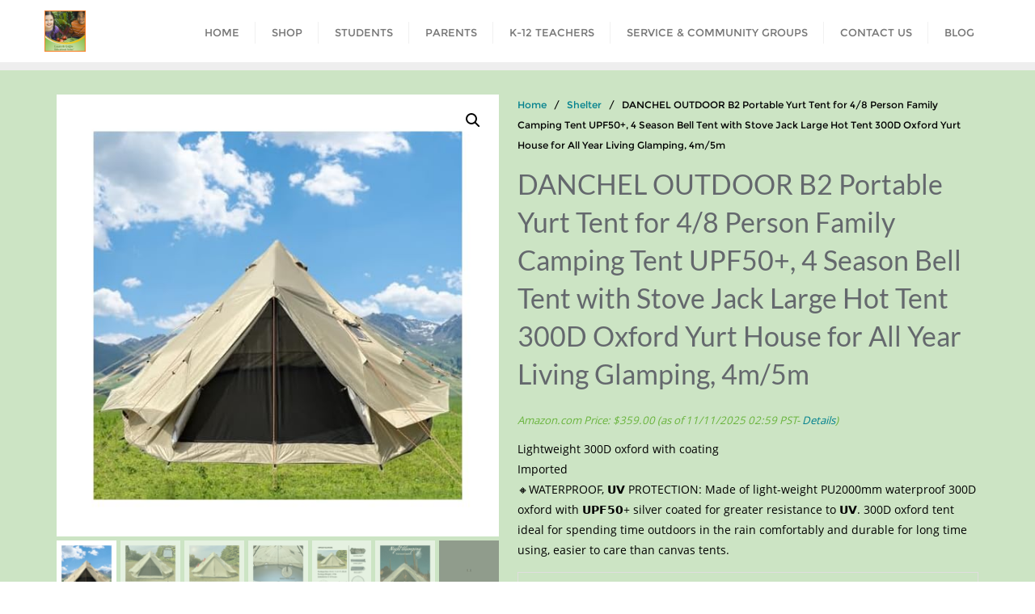

--- FILE ---
content_type: text/html; charset=UTF-8
request_url: https://learn-and-grow.org/product/danchel-outdoor-b2-portable-yurt-tent-for-4-8-person-family-camping-tent-upf50-4-season-bell-tent-with-stove-jack-large-hot-tent-300d-oxford-yurt-house-for-all-year-living-glamping-4m-5m/
body_size: 29567
content:
<!doctype html>
<html dir="ltr" lang="en" prefix="og: https://ogp.me/ns#">
<head>
	<meta charset="UTF-8">
	<meta name="viewport" content="width=device-width, initial-scale=1">
	<link rel="profile" href="http://gmpg.org/xfn/11">
					<script>document.documentElement.className = document.documentElement.className + ' yes-js js_active js'</script>
			<title>DANCHEL OUTDOOR B2 Portable Yurt Tent for 4/8 Person Family Camping Tent UPF50+, 4 Season Bell Tent with Stove Jack Large Hot Tent 300D Oxford Yurt House for All Year Living Glamping, 4m/5m | Learn &amp; Grow Educational Series</title>

		<!-- All in One SEO 4.9.3 - aioseo.com -->
	<meta name="robots" content="max-image-preview:large" />
	<link rel="canonical" href="https://learn-and-grow.org/product/danchel-outdoor-b2-portable-yurt-tent-for-4-8-person-family-camping-tent-upf50-4-season-bell-tent-with-stove-jack-large-hot-tent-300d-oxford-yurt-house-for-all-year-living-glamping-4m-5m/" />
	<meta name="generator" content="All in One SEO (AIOSEO) 4.9.3" />
		<meta property="og:locale" content="en_US" />
		<meta property="og:site_name" content="Learn &amp; Grow Educational Series | #TeachEverywhereGrowAnywhere #FoodSecurityIsFreedom #LearnGrowEdSeries" />
		<meta property="og:type" content="article" />
		<meta property="og:title" content="DANCHEL OUTDOOR B2 Portable Yurt Tent for 4/8 Person Family Camping Tent UPF50+, 4 Season Bell Tent with Stove Jack Large Hot Tent 300D Oxford Yurt House for All Year Living Glamping, 4m/5m | Learn &amp; Grow Educational Series" />
		<meta property="og:url" content="https://learn-and-grow.org/product/danchel-outdoor-b2-portable-yurt-tent-for-4-8-person-family-camping-tent-upf50-4-season-bell-tent-with-stove-jack-large-hot-tent-300d-oxford-yurt-house-for-all-year-living-glamping-4m-5m/" />
		<meta property="og:image" content="https://learn-and-grow.org/wp-content/uploads/2023/03/cropped-cropped-header-orange-border.png" />
		<meta property="og:image:secure_url" content="https://learn-and-grow.org/wp-content/uploads/2023/03/cropped-cropped-header-orange-border.png" />
		<meta property="article:published_time" content="2024-06-11T18:29:05+00:00" />
		<meta property="article:modified_time" content="2024-06-11T18:29:05+00:00" />
		<meta property="article:publisher" content="https://facebook.com/LearnAndGrowEdSeries" />
		<meta name="twitter:card" content="summary" />
		<meta name="twitter:title" content="DANCHEL OUTDOOR B2 Portable Yurt Tent for 4/8 Person Family Camping Tent UPF50+, 4 Season Bell Tent with Stove Jack Large Hot Tent 300D Oxford Yurt House for All Year Living Glamping, 4m/5m | Learn &amp; Grow Educational Series" />
		<meta name="twitter:image" content="https://learn-and-grow.org/wp-content/uploads/2023/03/cropped-cropped-header-orange-border.png" />
		<script type="application/ld+json" class="aioseo-schema">
			{"@context":"https:\/\/schema.org","@graph":[{"@type":"BreadcrumbList","@id":"https:\/\/learn-and-grow.org\/product\/danchel-outdoor-b2-portable-yurt-tent-for-4-8-person-family-camping-tent-upf50-4-season-bell-tent-with-stove-jack-large-hot-tent-300d-oxford-yurt-house-for-all-year-living-glamping-4m-5m\/#breadcrumblist","itemListElement":[{"@type":"ListItem","@id":"https:\/\/learn-and-grow.org#listItem","position":1,"name":"Home","item":"https:\/\/learn-and-grow.org","nextItem":{"@type":"ListItem","@id":"https:\/\/learn-and-grow.org\/shop\/#listItem","name":"Shop"}},{"@type":"ListItem","@id":"https:\/\/learn-and-grow.org\/shop\/#listItem","position":2,"name":"Shop","item":"https:\/\/learn-and-grow.org\/shop\/","nextItem":{"@type":"ListItem","@id":"https:\/\/learn-and-grow.org\/product-category\/shelter\/#listItem","name":"Shelter"},"previousItem":{"@type":"ListItem","@id":"https:\/\/learn-and-grow.org#listItem","name":"Home"}},{"@type":"ListItem","@id":"https:\/\/learn-and-grow.org\/product-category\/shelter\/#listItem","position":3,"name":"Shelter","item":"https:\/\/learn-and-grow.org\/product-category\/shelter\/","nextItem":{"@type":"ListItem","@id":"https:\/\/learn-and-grow.org\/product\/danchel-outdoor-b2-portable-yurt-tent-for-4-8-person-family-camping-tent-upf50-4-season-bell-tent-with-stove-jack-large-hot-tent-300d-oxford-yurt-house-for-all-year-living-glamping-4m-5m\/#listItem","name":"DANCHEL OUTDOOR B2 Portable Yurt Tent for 4\/8 Person Family Camping Tent UPF50+, 4 Season Bell Tent with Stove Jack Large Hot Tent 300D Oxford Yurt House for All Year Living Glamping, 4m\/5m"},"previousItem":{"@type":"ListItem","@id":"https:\/\/learn-and-grow.org\/shop\/#listItem","name":"Shop"}},{"@type":"ListItem","@id":"https:\/\/learn-and-grow.org\/product\/danchel-outdoor-b2-portable-yurt-tent-for-4-8-person-family-camping-tent-upf50-4-season-bell-tent-with-stove-jack-large-hot-tent-300d-oxford-yurt-house-for-all-year-living-glamping-4m-5m\/#listItem","position":4,"name":"DANCHEL OUTDOOR B2 Portable Yurt Tent for 4\/8 Person Family Camping Tent UPF50+, 4 Season Bell Tent with Stove Jack Large Hot Tent 300D Oxford Yurt House for All Year Living Glamping, 4m\/5m","previousItem":{"@type":"ListItem","@id":"https:\/\/learn-and-grow.org\/product-category\/shelter\/#listItem","name":"Shelter"}}]},{"@type":"ItemPage","@id":"https:\/\/learn-and-grow.org\/product\/danchel-outdoor-b2-portable-yurt-tent-for-4-8-person-family-camping-tent-upf50-4-season-bell-tent-with-stove-jack-large-hot-tent-300d-oxford-yurt-house-for-all-year-living-glamping-4m-5m\/#itempage","url":"https:\/\/learn-and-grow.org\/product\/danchel-outdoor-b2-portable-yurt-tent-for-4-8-person-family-camping-tent-upf50-4-season-bell-tent-with-stove-jack-large-hot-tent-300d-oxford-yurt-house-for-all-year-living-glamping-4m-5m\/","name":"DANCHEL OUTDOOR B2 Portable Yurt Tent for 4\/8 Person Family Camping Tent UPF50+, 4 Season Bell Tent with Stove Jack Large Hot Tent 300D Oxford Yurt House for All Year Living Glamping, 4m\/5m | Learn & Grow Educational Series","inLanguage":"en","isPartOf":{"@id":"https:\/\/learn-and-grow.org\/#website"},"breadcrumb":{"@id":"https:\/\/learn-and-grow.org\/product\/danchel-outdoor-b2-portable-yurt-tent-for-4-8-person-family-camping-tent-upf50-4-season-bell-tent-with-stove-jack-large-hot-tent-300d-oxford-yurt-house-for-all-year-living-glamping-4m-5m\/#breadcrumblist"},"image":{"@type":"ImageObject","url":"https:\/\/m.media-amazon.com\/images\/I\/51s6cRKvlDL.jpg","@id":"https:\/\/learn-and-grow.org\/product\/danchel-outdoor-b2-portable-yurt-tent-for-4-8-person-family-camping-tent-upf50-4-season-bell-tent-with-stove-jack-large-hot-tent-300d-oxford-yurt-house-for-all-year-living-glamping-4m-5m\/#mainImage","width":500,"height":500},"primaryImageOfPage":{"@id":"https:\/\/learn-and-grow.org\/product\/danchel-outdoor-b2-portable-yurt-tent-for-4-8-person-family-camping-tent-upf50-4-season-bell-tent-with-stove-jack-large-hot-tent-300d-oxford-yurt-house-for-all-year-living-glamping-4m-5m\/#mainImage"},"datePublished":"2024-06-11T11:29:05-07:00","dateModified":"2024-06-11T11:29:05-07:00"},{"@type":"Organization","@id":"https:\/\/learn-and-grow.org\/#organization","name":"Learn & Grow Educational Series","description":"#TeachEverywhereGrowAnywhere #FoodSecurityIsFreedom #LearnGrowEdSeries","url":"https:\/\/learn-and-grow.org\/","telephone":"+18052922003","logo":{"@type":"ImageObject","url":"https:\/\/learn-and-grow.org\/wp-content\/uploads\/2017\/12\/cropped-header-orange-border.png","@id":"https:\/\/learn-and-grow.org\/product\/danchel-outdoor-b2-portable-yurt-tent-for-4-8-person-family-camping-tent-upf50-4-season-bell-tent-with-stove-jack-large-hot-tent-300d-oxford-yurt-house-for-all-year-living-glamping-4m-5m\/#organizationLogo","width":248,"height":248},"image":{"@id":"https:\/\/learn-and-grow.org\/product\/danchel-outdoor-b2-portable-yurt-tent-for-4-8-person-family-camping-tent-upf50-4-season-bell-tent-with-stove-jack-large-hot-tent-300d-oxford-yurt-house-for-all-year-living-glamping-4m-5m\/#organizationLogo"},"sameAs":["https:\/\/facebook.com\/LearnAndGrowEdSeries","https:\/\/instagram.com\/learngrowedseries","https:\/\/youtube.com\/playlist?list=PLk816S2JHpQlzMMuyYAO46UKM3CjTrlm3","https:\/\/www.linkedin.com\/in\/annemzachry\/"]},{"@type":"WebSite","@id":"https:\/\/learn-and-grow.org\/#website","url":"https:\/\/learn-and-grow.org\/","name":"Learn & Grow Educational Series","description":"#TeachEverywhereGrowAnywhere #FoodSecurityIsFreedom #LearnGrowEdSeries","inLanguage":"en","publisher":{"@id":"https:\/\/learn-and-grow.org\/#organization"}}]}
		</script>
		<!-- All in One SEO -->

			<!-- start/ frontend header/ WooZone -->
					<style type="text/css">
				.WooZone-price-info {
					font-size: 0.6em;
				}
				.woocommerce div.product p.price, .woocommerce div.product span.price {
					line-height: initial !important;
				}
			</style>
					<!-- end/ frontend header/ WooZone -->
		<script>window._wca = window._wca || [];</script>
<link rel='dns-prefetch' href='//stats.wp.com' />
<link rel='dns-prefetch' href='//capi-automation.s3.us-east-2.amazonaws.com' />
<link rel='preconnect' href='//c0.wp.com' />
<link href='https://fonts.gstatic.com' crossorigin rel='preconnect' />
<link rel="alternate" type="application/rss+xml" title="Learn &amp; Grow Educational Series &raquo; Feed" href="https://learn-and-grow.org/feed/" />
<link rel="alternate" type="application/rss+xml" title="Learn &amp; Grow Educational Series &raquo; Comments Feed" href="https://learn-and-grow.org/comments/feed/" />
<link rel="alternate" type="application/rss+xml" title="Learn &amp; Grow Educational Series &raquo; DANCHEL OUTDOOR B2 Portable Yurt Tent for 4/8 Person Family Camping Tent UPF50+, 4 Season Bell Tent with Stove Jack Large Hot Tent 300D Oxford Yurt House for All Year Living Glamping, 4m/5m Comments Feed" href="https://learn-and-grow.org/product/danchel-outdoor-b2-portable-yurt-tent-for-4-8-person-family-camping-tent-upf50-4-season-bell-tent-with-stove-jack-large-hot-tent-300d-oxford-yurt-house-for-all-year-living-glamping-4m-5m/feed/" />
<link rel="alternate" title="oEmbed (JSON)" type="application/json+oembed" href="https://learn-and-grow.org/wp-json/oembed/1.0/embed?url=https%3A%2F%2Flearn-and-grow.org%2Fproduct%2Fdanchel-outdoor-b2-portable-yurt-tent-for-4-8-person-family-camping-tent-upf50-4-season-bell-tent-with-stove-jack-large-hot-tent-300d-oxford-yurt-house-for-all-year-living-glamping-4m-5m%2F" />
<link rel="alternate" title="oEmbed (XML)" type="text/xml+oembed" href="https://learn-and-grow.org/wp-json/oembed/1.0/embed?url=https%3A%2F%2Flearn-and-grow.org%2Fproduct%2Fdanchel-outdoor-b2-portable-yurt-tent-for-4-8-person-family-camping-tent-upf50-4-season-bell-tent-with-stove-jack-large-hot-tent-300d-oxford-yurt-house-for-all-year-living-glamping-4m-5m%2F&#038;format=xml" />
<style id='wp-img-auto-sizes-contain-inline-css' type='text/css'>
img:is([sizes=auto i],[sizes^="auto," i]){contain-intrinsic-size:3000px 1500px}
/*# sourceURL=wp-img-auto-sizes-contain-inline-css */
</style>
<link rel='stylesheet' id='tsvg-block-css-css' href='https://learn-and-grow.org/wp-content/plugins/gallery-videos/admin/css/tsvg-block.css?ver=2.4.9' type='text/css' media='all' />
<link rel='stylesheet' id='ts-poll-block-css' href='https://learn-and-grow.org/wp-content/plugins/poll-wp/admin/css/block.css?ver=6.9' type='text/css' media='all' />
<link rel='stylesheet' id='thickbox.css-css' href='https://c0.wp.com/c/6.9/wp-includes/js/thickbox/thickbox.css' type='text/css' media='all' />
<link rel='stylesheet' id='twb-open-sans-css' href='https://fonts.googleapis.com/css?family=Open+Sans%3A300%2C400%2C500%2C600%2C700%2C800&#038;display=swap&#038;ver=6.9' type='text/css' media='all' />
<link rel='stylesheet' id='twbbwg-global-css' href='https://learn-and-grow.org/wp-content/plugins/photo-gallery/booster/assets/css/global.css?ver=1.0.0' type='text/css' media='all' />
<style id='wp-emoji-styles-inline-css' type='text/css'>

	img.wp-smiley, img.emoji {
		display: inline !important;
		border: none !important;
		box-shadow: none !important;
		height: 1em !important;
		width: 1em !important;
		margin: 0 0.07em !important;
		vertical-align: -0.1em !important;
		background: none !important;
		padding: 0 !important;
	}
/*# sourceURL=wp-emoji-styles-inline-css */
</style>
<link rel='stylesheet' id='wp-block-library-css' href='https://c0.wp.com/c/6.9/wp-includes/css/dist/block-library/style.min.css' type='text/css' media='all' />
<style id='wp-block-library-theme-inline-css' type='text/css'>
.wp-block-audio :where(figcaption){color:#555;font-size:13px;text-align:center}.is-dark-theme .wp-block-audio :where(figcaption){color:#ffffffa6}.wp-block-audio{margin:0 0 1em}.wp-block-code{border:1px solid #ccc;border-radius:4px;font-family:Menlo,Consolas,monaco,monospace;padding:.8em 1em}.wp-block-embed :where(figcaption){color:#555;font-size:13px;text-align:center}.is-dark-theme .wp-block-embed :where(figcaption){color:#ffffffa6}.wp-block-embed{margin:0 0 1em}.blocks-gallery-caption{color:#555;font-size:13px;text-align:center}.is-dark-theme .blocks-gallery-caption{color:#ffffffa6}:root :where(.wp-block-image figcaption){color:#555;font-size:13px;text-align:center}.is-dark-theme :root :where(.wp-block-image figcaption){color:#ffffffa6}.wp-block-image{margin:0 0 1em}.wp-block-pullquote{border-bottom:4px solid;border-top:4px solid;color:currentColor;margin-bottom:1.75em}.wp-block-pullquote :where(cite),.wp-block-pullquote :where(footer),.wp-block-pullquote__citation{color:currentColor;font-size:.8125em;font-style:normal;text-transform:uppercase}.wp-block-quote{border-left:.25em solid;margin:0 0 1.75em;padding-left:1em}.wp-block-quote cite,.wp-block-quote footer{color:currentColor;font-size:.8125em;font-style:normal;position:relative}.wp-block-quote:where(.has-text-align-right){border-left:none;border-right:.25em solid;padding-left:0;padding-right:1em}.wp-block-quote:where(.has-text-align-center){border:none;padding-left:0}.wp-block-quote.is-large,.wp-block-quote.is-style-large,.wp-block-quote:where(.is-style-plain){border:none}.wp-block-search .wp-block-search__label{font-weight:700}.wp-block-search__button{border:1px solid #ccc;padding:.375em .625em}:where(.wp-block-group.has-background){padding:1.25em 2.375em}.wp-block-separator.has-css-opacity{opacity:.4}.wp-block-separator{border:none;border-bottom:2px solid;margin-left:auto;margin-right:auto}.wp-block-separator.has-alpha-channel-opacity{opacity:1}.wp-block-separator:not(.is-style-wide):not(.is-style-dots){width:100px}.wp-block-separator.has-background:not(.is-style-dots){border-bottom:none;height:1px}.wp-block-separator.has-background:not(.is-style-wide):not(.is-style-dots){height:2px}.wp-block-table{margin:0 0 1em}.wp-block-table td,.wp-block-table th{word-break:normal}.wp-block-table :where(figcaption){color:#555;font-size:13px;text-align:center}.is-dark-theme .wp-block-table :where(figcaption){color:#ffffffa6}.wp-block-video :where(figcaption){color:#555;font-size:13px;text-align:center}.is-dark-theme .wp-block-video :where(figcaption){color:#ffffffa6}.wp-block-video{margin:0 0 1em}:root :where(.wp-block-template-part.has-background){margin-bottom:0;margin-top:0;padding:1.25em 2.375em}
/*# sourceURL=/wp-includes/css/dist/block-library/theme.min.css */
</style>
<style id='classic-theme-styles-inline-css' type='text/css'>
/*! This file is auto-generated */
.wp-block-button__link{color:#fff;background-color:#32373c;border-radius:9999px;box-shadow:none;text-decoration:none;padding:calc(.667em + 2px) calc(1.333em + 2px);font-size:1.125em}.wp-block-file__button{background:#32373c;color:#fff;text-decoration:none}
/*# sourceURL=/wp-includes/css/classic-themes.min.css */
</style>
<link rel='stylesheet' id='aioseo/css/src/vue/standalone/blocks/table-of-contents/global.scss-css' href='https://learn-and-grow.org/wp-content/plugins/all-in-one-seo-pack/dist/Lite/assets/css/table-of-contents/global.e90f6d47.css?ver=4.9.3' type='text/css' media='all' />
<link rel='stylesheet' id='mediaelement-css' href='https://c0.wp.com/c/6.9/wp-includes/js/mediaelement/mediaelementplayer-legacy.min.css' type='text/css' media='all' />
<link rel='stylesheet' id='wp-mediaelement-css' href='https://c0.wp.com/c/6.9/wp-includes/js/mediaelement/wp-mediaelement.min.css' type='text/css' media='all' />
<style id='jetpack-sharing-buttons-style-inline-css' type='text/css'>
.jetpack-sharing-buttons__services-list{display:flex;flex-direction:row;flex-wrap:wrap;gap:0;list-style-type:none;margin:5px;padding:0}.jetpack-sharing-buttons__services-list.has-small-icon-size{font-size:12px}.jetpack-sharing-buttons__services-list.has-normal-icon-size{font-size:16px}.jetpack-sharing-buttons__services-list.has-large-icon-size{font-size:24px}.jetpack-sharing-buttons__services-list.has-huge-icon-size{font-size:36px}@media print{.jetpack-sharing-buttons__services-list{display:none!important}}.editor-styles-wrapper .wp-block-jetpack-sharing-buttons{gap:0;padding-inline-start:0}ul.jetpack-sharing-buttons__services-list.has-background{padding:1.25em 2.375em}
/*# sourceURL=https://learn-and-grow.org/wp-content/plugins/jetpack/_inc/blocks/sharing-buttons/view.css */
</style>
<link rel='stylesheet' id='yith-wcwl-add-to-wishlist-css' href='https://learn-and-grow.org/wp-content/plugins/yith-woocommerce-wishlist/assets/css/frontend/add-to-wishlist.css?ver=4.11.0' type='text/css' media='all' />
<style id='yith-wcwl-add-to-wishlist-inline-css' type='text/css'>
 :root { --add-to-wishlist-icon-color: #000000; --added-to-wishlist-icon-color: #000000; --rounded-corners-radius: 16px; --add-to-cart-rounded-corners-radius: 16px; --color-headers-background: #F4F4F4; --feedback-duration: 3s } 
/*# sourceURL=yith-wcwl-add-to-wishlist-inline-css */
</style>
<link rel='stylesheet' id='jquery-selectBox-css' href='https://learn-and-grow.org/wp-content/plugins/yith-woocommerce-wishlist/assets/css/jquery.selectBox.css?ver=1.2.0' type='text/css' media='all' />
<link rel='stylesheet' id='woocommerce_prettyPhoto_css-css' href='//learn-and-grow.org/wp-content/plugins/woocommerce/assets/css/prettyPhoto.css?ver=3.1.6' type='text/css' media='all' />
<link rel='stylesheet' id='yith-wcwl-main-css' href='https://learn-and-grow.org/wp-content/plugins/yith-woocommerce-wishlist/assets/css/style.css?ver=4.11.0' type='text/css' media='all' />
<style id='yith-wcwl-main-inline-css' type='text/css'>
 :root { --add-to-wishlist-icon-color: #000000; --added-to-wishlist-icon-color: #000000; --rounded-corners-radius: 16px; --add-to-cart-rounded-corners-radius: 16px; --color-headers-background: #F4F4F4; --feedback-duration: 3s } 
/*# sourceURL=yith-wcwl-main-inline-css */
</style>
<style id='global-styles-inline-css' type='text/css'>
:root{--wp--preset--aspect-ratio--square: 1;--wp--preset--aspect-ratio--4-3: 4/3;--wp--preset--aspect-ratio--3-4: 3/4;--wp--preset--aspect-ratio--3-2: 3/2;--wp--preset--aspect-ratio--2-3: 2/3;--wp--preset--aspect-ratio--16-9: 16/9;--wp--preset--aspect-ratio--9-16: 9/16;--wp--preset--color--black: #000000;--wp--preset--color--cyan-bluish-gray: #abb8c3;--wp--preset--color--white: #ffffff;--wp--preset--color--pale-pink: #f78da7;--wp--preset--color--vivid-red: #cf2e2e;--wp--preset--color--luminous-vivid-orange: #ff6900;--wp--preset--color--luminous-vivid-amber: #fcb900;--wp--preset--color--light-green-cyan: #7bdcb5;--wp--preset--color--vivid-green-cyan: #00d084;--wp--preset--color--pale-cyan-blue: #8ed1fc;--wp--preset--color--vivid-cyan-blue: #0693e3;--wp--preset--color--vivid-purple: #9b51e0;--wp--preset--gradient--vivid-cyan-blue-to-vivid-purple: linear-gradient(135deg,rgb(6,147,227) 0%,rgb(155,81,224) 100%);--wp--preset--gradient--light-green-cyan-to-vivid-green-cyan: linear-gradient(135deg,rgb(122,220,180) 0%,rgb(0,208,130) 100%);--wp--preset--gradient--luminous-vivid-amber-to-luminous-vivid-orange: linear-gradient(135deg,rgb(252,185,0) 0%,rgb(255,105,0) 100%);--wp--preset--gradient--luminous-vivid-orange-to-vivid-red: linear-gradient(135deg,rgb(255,105,0) 0%,rgb(207,46,46) 100%);--wp--preset--gradient--very-light-gray-to-cyan-bluish-gray: linear-gradient(135deg,rgb(238,238,238) 0%,rgb(169,184,195) 100%);--wp--preset--gradient--cool-to-warm-spectrum: linear-gradient(135deg,rgb(74,234,220) 0%,rgb(151,120,209) 20%,rgb(207,42,186) 40%,rgb(238,44,130) 60%,rgb(251,105,98) 80%,rgb(254,248,76) 100%);--wp--preset--gradient--blush-light-purple: linear-gradient(135deg,rgb(255,206,236) 0%,rgb(152,150,240) 100%);--wp--preset--gradient--blush-bordeaux: linear-gradient(135deg,rgb(254,205,165) 0%,rgb(254,45,45) 50%,rgb(107,0,62) 100%);--wp--preset--gradient--luminous-dusk: linear-gradient(135deg,rgb(255,203,112) 0%,rgb(199,81,192) 50%,rgb(65,88,208) 100%);--wp--preset--gradient--pale-ocean: linear-gradient(135deg,rgb(255,245,203) 0%,rgb(182,227,212) 50%,rgb(51,167,181) 100%);--wp--preset--gradient--electric-grass: linear-gradient(135deg,rgb(202,248,128) 0%,rgb(113,206,126) 100%);--wp--preset--gradient--midnight: linear-gradient(135deg,rgb(2,3,129) 0%,rgb(40,116,252) 100%);--wp--preset--font-size--small: 13px;--wp--preset--font-size--medium: 20px;--wp--preset--font-size--large: 36px;--wp--preset--font-size--x-large: 42px;--wp--preset--spacing--20: 0.44rem;--wp--preset--spacing--30: 0.67rem;--wp--preset--spacing--40: 1rem;--wp--preset--spacing--50: 1.5rem;--wp--preset--spacing--60: 2.25rem;--wp--preset--spacing--70: 3.38rem;--wp--preset--spacing--80: 5.06rem;--wp--preset--shadow--natural: 6px 6px 9px rgba(0, 0, 0, 0.2);--wp--preset--shadow--deep: 12px 12px 50px rgba(0, 0, 0, 0.4);--wp--preset--shadow--sharp: 6px 6px 0px rgba(0, 0, 0, 0.2);--wp--preset--shadow--outlined: 6px 6px 0px -3px rgb(255, 255, 255), 6px 6px rgb(0, 0, 0);--wp--preset--shadow--crisp: 6px 6px 0px rgb(0, 0, 0);}:where(.is-layout-flex){gap: 0.5em;}:where(.is-layout-grid){gap: 0.5em;}body .is-layout-flex{display: flex;}.is-layout-flex{flex-wrap: wrap;align-items: center;}.is-layout-flex > :is(*, div){margin: 0;}body .is-layout-grid{display: grid;}.is-layout-grid > :is(*, div){margin: 0;}:where(.wp-block-columns.is-layout-flex){gap: 2em;}:where(.wp-block-columns.is-layout-grid){gap: 2em;}:where(.wp-block-post-template.is-layout-flex){gap: 1.25em;}:where(.wp-block-post-template.is-layout-grid){gap: 1.25em;}.has-black-color{color: var(--wp--preset--color--black) !important;}.has-cyan-bluish-gray-color{color: var(--wp--preset--color--cyan-bluish-gray) !important;}.has-white-color{color: var(--wp--preset--color--white) !important;}.has-pale-pink-color{color: var(--wp--preset--color--pale-pink) !important;}.has-vivid-red-color{color: var(--wp--preset--color--vivid-red) !important;}.has-luminous-vivid-orange-color{color: var(--wp--preset--color--luminous-vivid-orange) !important;}.has-luminous-vivid-amber-color{color: var(--wp--preset--color--luminous-vivid-amber) !important;}.has-light-green-cyan-color{color: var(--wp--preset--color--light-green-cyan) !important;}.has-vivid-green-cyan-color{color: var(--wp--preset--color--vivid-green-cyan) !important;}.has-pale-cyan-blue-color{color: var(--wp--preset--color--pale-cyan-blue) !important;}.has-vivid-cyan-blue-color{color: var(--wp--preset--color--vivid-cyan-blue) !important;}.has-vivid-purple-color{color: var(--wp--preset--color--vivid-purple) !important;}.has-black-background-color{background-color: var(--wp--preset--color--black) !important;}.has-cyan-bluish-gray-background-color{background-color: var(--wp--preset--color--cyan-bluish-gray) !important;}.has-white-background-color{background-color: var(--wp--preset--color--white) !important;}.has-pale-pink-background-color{background-color: var(--wp--preset--color--pale-pink) !important;}.has-vivid-red-background-color{background-color: var(--wp--preset--color--vivid-red) !important;}.has-luminous-vivid-orange-background-color{background-color: var(--wp--preset--color--luminous-vivid-orange) !important;}.has-luminous-vivid-amber-background-color{background-color: var(--wp--preset--color--luminous-vivid-amber) !important;}.has-light-green-cyan-background-color{background-color: var(--wp--preset--color--light-green-cyan) !important;}.has-vivid-green-cyan-background-color{background-color: var(--wp--preset--color--vivid-green-cyan) !important;}.has-pale-cyan-blue-background-color{background-color: var(--wp--preset--color--pale-cyan-blue) !important;}.has-vivid-cyan-blue-background-color{background-color: var(--wp--preset--color--vivid-cyan-blue) !important;}.has-vivid-purple-background-color{background-color: var(--wp--preset--color--vivid-purple) !important;}.has-black-border-color{border-color: var(--wp--preset--color--black) !important;}.has-cyan-bluish-gray-border-color{border-color: var(--wp--preset--color--cyan-bluish-gray) !important;}.has-white-border-color{border-color: var(--wp--preset--color--white) !important;}.has-pale-pink-border-color{border-color: var(--wp--preset--color--pale-pink) !important;}.has-vivid-red-border-color{border-color: var(--wp--preset--color--vivid-red) !important;}.has-luminous-vivid-orange-border-color{border-color: var(--wp--preset--color--luminous-vivid-orange) !important;}.has-luminous-vivid-amber-border-color{border-color: var(--wp--preset--color--luminous-vivid-amber) !important;}.has-light-green-cyan-border-color{border-color: var(--wp--preset--color--light-green-cyan) !important;}.has-vivid-green-cyan-border-color{border-color: var(--wp--preset--color--vivid-green-cyan) !important;}.has-pale-cyan-blue-border-color{border-color: var(--wp--preset--color--pale-cyan-blue) !important;}.has-vivid-cyan-blue-border-color{border-color: var(--wp--preset--color--vivid-cyan-blue) !important;}.has-vivid-purple-border-color{border-color: var(--wp--preset--color--vivid-purple) !important;}.has-vivid-cyan-blue-to-vivid-purple-gradient-background{background: var(--wp--preset--gradient--vivid-cyan-blue-to-vivid-purple) !important;}.has-light-green-cyan-to-vivid-green-cyan-gradient-background{background: var(--wp--preset--gradient--light-green-cyan-to-vivid-green-cyan) !important;}.has-luminous-vivid-amber-to-luminous-vivid-orange-gradient-background{background: var(--wp--preset--gradient--luminous-vivid-amber-to-luminous-vivid-orange) !important;}.has-luminous-vivid-orange-to-vivid-red-gradient-background{background: var(--wp--preset--gradient--luminous-vivid-orange-to-vivid-red) !important;}.has-very-light-gray-to-cyan-bluish-gray-gradient-background{background: var(--wp--preset--gradient--very-light-gray-to-cyan-bluish-gray) !important;}.has-cool-to-warm-spectrum-gradient-background{background: var(--wp--preset--gradient--cool-to-warm-spectrum) !important;}.has-blush-light-purple-gradient-background{background: var(--wp--preset--gradient--blush-light-purple) !important;}.has-blush-bordeaux-gradient-background{background: var(--wp--preset--gradient--blush-bordeaux) !important;}.has-luminous-dusk-gradient-background{background: var(--wp--preset--gradient--luminous-dusk) !important;}.has-pale-ocean-gradient-background{background: var(--wp--preset--gradient--pale-ocean) !important;}.has-electric-grass-gradient-background{background: var(--wp--preset--gradient--electric-grass) !important;}.has-midnight-gradient-background{background: var(--wp--preset--gradient--midnight) !important;}.has-small-font-size{font-size: var(--wp--preset--font-size--small) !important;}.has-medium-font-size{font-size: var(--wp--preset--font-size--medium) !important;}.has-large-font-size{font-size: var(--wp--preset--font-size--large) !important;}.has-x-large-font-size{font-size: var(--wp--preset--font-size--x-large) !important;}
:where(.wp-block-post-template.is-layout-flex){gap: 1.25em;}:where(.wp-block-post-template.is-layout-grid){gap: 1.25em;}
:where(.wp-block-term-template.is-layout-flex){gap: 1.25em;}:where(.wp-block-term-template.is-layout-grid){gap: 1.25em;}
:where(.wp-block-columns.is-layout-flex){gap: 2em;}:where(.wp-block-columns.is-layout-grid){gap: 2em;}
:root :where(.wp-block-pullquote){font-size: 1.5em;line-height: 1.6;}
/*# sourceURL=global-styles-inline-css */
</style>
<link rel='stylesheet' id='contact-form-7-css' href='https://learn-and-grow.org/wp-content/plugins/contact-form-7/includes/css/styles.css?ver=6.1.4' type='text/css' media='all' />
<link rel='stylesheet' id='tsvg-fonts-css' href='https://learn-and-grow.org/wp-content/plugins/gallery-videos/public/css/tsvg-fonts.css?ver=2.4.9' type='text/css' media='all' />
<link rel='stylesheet' id='bwg_fonts-css' href='https://learn-and-grow.org/wp-content/plugins/photo-gallery/css/bwg-fonts/fonts.css?ver=0.0.1' type='text/css' media='all' />
<link rel='stylesheet' id='sumoselect-css' href='https://learn-and-grow.org/wp-content/plugins/photo-gallery/css/sumoselect.min.css?ver=3.4.6' type='text/css' media='all' />
<link rel='stylesheet' id='mCustomScrollbar-css' href='https://learn-and-grow.org/wp-content/plugins/photo-gallery/css/jquery.mCustomScrollbar.min.css?ver=3.1.5' type='text/css' media='all' />
<link rel='stylesheet' id='bwg_frontend-css' href='https://learn-and-grow.org/wp-content/plugins/photo-gallery/css/styles.min.css?ver=1.8.37' type='text/css' media='all' />
<link rel='stylesheet' id='ts-poll-public-css' href='https://learn-and-grow.org/wp-content/plugins/poll-wp/public/css/ts_poll-public.css?ver=2.5.5' type='text/css' media='all' />
<link rel='stylesheet' id='ts-poll-fonts-css' href='https://learn-and-grow.org/wp-content/plugins/poll-wp/fonts/ts_poll-fonts.css?ver=2.5.5' type='text/css' media='all' />
<link rel='stylesheet' id='photoswipe-css' href='https://c0.wp.com/p/woocommerce/10.4.3/assets/css/photoswipe/photoswipe.min.css' type='text/css' media='all' />
<link rel='stylesheet' id='photoswipe-default-skin-css' href='https://c0.wp.com/p/woocommerce/10.4.3/assets/css/photoswipe/default-skin/default-skin.min.css' type='text/css' media='all' />
<link rel='stylesheet' id='woocommerce-layout-css' href='https://c0.wp.com/p/woocommerce/10.4.3/assets/css/woocommerce-layout.css' type='text/css' media='all' />
<style id='woocommerce-layout-inline-css' type='text/css'>

	.infinite-scroll .woocommerce-pagination {
		display: none;
	}
/*# sourceURL=woocommerce-layout-inline-css */
</style>
<link rel='stylesheet' id='woocommerce-smallscreen-css' href='https://c0.wp.com/p/woocommerce/10.4.3/assets/css/woocommerce-smallscreen.css' type='text/css' media='only screen and (max-width: 768px)' />
<link rel='stylesheet' id='woocommerce-general-css' href='https://c0.wp.com/p/woocommerce/10.4.3/assets/css/woocommerce.css' type='text/css' media='all' />
<style id='woocommerce-inline-inline-css' type='text/css'>
.woocommerce form .form-row .required { visibility: visible; }
/*# sourceURL=woocommerce-inline-inline-css */
</style>
<link rel='stylesheet' id='WooZone-frontend-style-css' href='https://learn-and-grow.org/wp-content/plugins/woozone/lib/frontend/css/frontend.css?ver=14.1.03' type='text/css' media='all' />
<link rel='stylesheet' id='url-shortify-css' href='https://learn-and-grow.org/wp-content/plugins/url-shortify/lite/dist/styles/url-shortify.css?ver=1.12.1' type='text/css' media='all' />
<link rel='stylesheet' id='yith-quick-view-css' href='https://learn-and-grow.org/wp-content/plugins/yith-woocommerce-quick-view/assets/css/yith-quick-view.css?ver=2.10.0' type='text/css' media='all' />
<style id='yith-quick-view-inline-css' type='text/css'>

				#yith-quick-view-modal .yith-quick-view-overlay{background:rgba( 0, 0, 0, 0.8)}
				#yith-quick-view-modal .yith-wcqv-main{background:#ffffff;}
				#yith-quick-view-close{color:#cdcdcd;}
				#yith-quick-view-close:hover{color:#ff0000;}
/*# sourceURL=yith-quick-view-inline-css */
</style>
<link rel='stylesheet' id='bootstrap-css' href='https://learn-and-grow.org/wp-content/themes/bizberg/assets/bootstrap/css/bootstrap.min.css?ver=0.5' type='text/css' media='all' />
<link rel='stylesheet' id='font-awesome-5-css' href='https://learn-and-grow.org/wp-content/themes/bizberg/assets/icons/font-awesome-5/css/all.css?ver=0.5' type='text/css' media='all' />
<link rel='stylesheet' id='bizberg-main-css' href='https://learn-and-grow.org/wp-content/themes/bizberg/assets/css/main.css?ver=0.5' type='text/css' media='all' />
<link rel='stylesheet' id='bizberg-component-css' href='https://learn-and-grow.org/wp-content/themes/bizberg/assets/css/component.css?ver=0.5' type='text/css' media='all' />
<link rel='stylesheet' id='bizberg-style2-css' href='https://learn-and-grow.org/wp-content/themes/bizberg/assets/css/style.css?ver=0.5' type='text/css' media='all' />
<link rel='stylesheet' id='bizberg-responsive-css' href='https://learn-and-grow.org/wp-content/themes/bizberg/assets/css/responsive.css?ver=0.5' type='text/css' media='all' />
<link rel='stylesheet' id='green_protection_chld_css-css' href='https://learn-and-grow.org/wp-content/themes/bizberg/style.css?ver=6.9' type='text/css' media='all' />
<link rel='stylesheet' id='bizberg-style-css' href='https://learn-and-grow.org/wp-content/themes/green-protection/style.css?ver=6.9' type='text/css' media='all' />
<style id='bizberg-style-inline-css' type='text/css'>
body:not(.home) header#masthead {
		    border-bottom: 1px solid #eee;
		}.banner .slider .overlay {
	   background: linear-gradient(-90deg, rgba(0,136,204,0.6), rgba(0,12,20,0.36));
	}.breadcrumb-wrapper .section-title{ text-align:center;padding-top:60px; padding-bottom:60px; padding-left:150px; padding-right:150px }body.home .breadcrumb-wrapper.homepage_banner .overlay {
	  	background: linear-gradient(-90deg, rgba(0,0,0,0.19), rgba(0, 0, 0, 0.6));
	}body:not(.home) .breadcrumb-wrapper .overlay {
	  	background: linear-gradient(-90deg, rgba(0, 0, 0, 0.6), rgba(0, 0, 0, 0.6));
	}body{ background-image: linear-gradient(to right,rgba(38,142,4,0.23),rgba(38,142,4,0.23)),url(  ); 
	background-repeat : repeat;
	background-position : center center;
	background-size : cover;
	background-attachment : scroll;}.primary_header_2_wrapper{ background-image: linear-gradient(to right,rgba(255,255,255,0),rgba(255,255,255,0)),url(  ); 
	background-repeat : repeat;
	background-position : center center;
	background-size : cover;
	background-attachment : scroll;}body:not(.page-template-page-fullwidth-transparent-header) header#masthead #top-bar { background: #6ab43e;
    background: -moz-linear-gradient(90deg, #6ab43e 0%, #6ab43e 100%);
    background: -webkit-linear-gradient(90deg, #6ab43e 0%, #6ab43e 100%);
    background: linear-gradient(90deg, #6ab43e 0%, #6ab43e 100%);
    filter: progid: DXImageTransform.Microsoft.gradient(startColorstr='#6ab43e', endColorstr='#6ab43e', GradientType=1); }.navbar-default { background: #fff;
    background: -moz-linear-gradient(90deg, #fff 0%, #fff 100%);
    background: -webkit-linear-gradient(90deg, #fff 0%, #fff 100%);
    background: linear-gradient(90deg, #fff 0%, #fff 100%);
    filter: progid: DXImageTransform.Microsoft.gradient(startColorstr='#fff', endColorstr='#fff', GradientType=1); }.navbar.sticky { background: #fff;
    background: -moz-linear-gradient(90deg, #fff 0%, #fff 100%);
    background: -webkit-linear-gradient(90deg, #fff 0%, #fff 100%);
    background: linear-gradient(90deg, #fff 0%, #fff 100%);
    filter: progid: DXImageTransform.Microsoft.gradient(startColorstr='#fff', endColorstr='#fff', GradientType=1); }a.slider_btn { background: #6ab43e;
    background: -moz-linear-gradient(90deg, #6ab43e 0%, #6ab43e 100%);
    background: -webkit-linear-gradient(90deg, #6ab43e 0%, #6ab43e 100%);
    background: linear-gradient(90deg, #6ab43e 0%, #6ab43e 100%);
    filter: progid: DXImageTransform.Microsoft.gradient(startColorstr='#6ab43e', endColorstr='#6ab43e', GradientType=1); }.bizberg_dark_mode .full-screen-search, .bizberg_dark_mode .full-screen-search label { background-color:rgba(38,142,4,0.23)}
/*# sourceURL=bizberg-style-inline-css */
</style>
<link rel='stylesheet' id='bizberg-google-fonts-css' href='https://learn-and-grow.org/wp-content/fonts/ab85cb4e16dbd5332a25323db45a07d5.css' type='text/css' media='all' />
<link rel='stylesheet' id='bizberg-woocommerce-style-css' href='https://learn-and-grow.org/wp-content/themes/bizberg/assets/css/woocommerce.css?ver=0.5' type='text/css' media='all' />
<link rel='stylesheet' id='jquery-fixedheadertable-style-css' href='https://learn-and-grow.org/wp-content/plugins/yith-woocommerce-compare/assets/css/jquery.dataTables.css?ver=1.10.18' type='text/css' media='all' />
<link rel='stylesheet' id='yith_woocompare_page-css' href='https://learn-and-grow.org/wp-content/plugins/yith-woocommerce-compare/assets/css/compare.css?ver=3.7.0' type='text/css' media='all' />
<link rel='stylesheet' id='yith-woocompare-widget-css' href='https://learn-and-grow.org/wp-content/plugins/yith-woocommerce-compare/assets/css/widget.css?ver=3.7.0' type='text/css' media='all' />
<link rel='stylesheet' id='WooZoneProducts-css' href='https://learn-and-grow.org/wp-content/plugins/woozone/modules/product_in_post/style.css?ver=14.1.03' type='text/css' media='all' />
<link rel='stylesheet' id='elementor-frontend-css' href='https://learn-and-grow.org/wp-content/plugins/elementor/assets/css/frontend.min.css?ver=3.34.2' type='text/css' media='all' />
<link rel='stylesheet' id='eael-general-css' href='https://learn-and-grow.org/wp-content/plugins/essential-addons-for-elementor-lite/assets/front-end/css/view/general.min.css?ver=6.5.8' type='text/css' media='all' />
<script type="text/javascript" src="https://c0.wp.com/c/6.9/wp-includes/js/jquery/jquery.min.js" id="jquery-core-js"></script>
<script type="text/javascript" src="https://c0.wp.com/c/6.9/wp-includes/js/jquery/jquery-migrate.min.js" id="jquery-migrate-js"></script>
<script type="text/javascript" src="https://learn-and-grow.org/wp-content/plugins/photo-gallery/booster/assets/js/circle-progress.js?ver=1.2.2" id="twbbwg-circle-js"></script>
<script type="text/javascript" id="twbbwg-global-js-extra">
/* <![CDATA[ */
var twb = {"nonce":"0bd33fb5e7","ajax_url":"https://learn-and-grow.org/wp-admin/admin-ajax.php","plugin_url":"https://learn-and-grow.org/wp-content/plugins/photo-gallery/booster","href":"https://learn-and-grow.org/wp-admin/admin.php?page=twbbwg_photo-gallery"};
var twb = {"nonce":"0bd33fb5e7","ajax_url":"https://learn-and-grow.org/wp-admin/admin-ajax.php","plugin_url":"https://learn-and-grow.org/wp-content/plugins/photo-gallery/booster","href":"https://learn-and-grow.org/wp-admin/admin.php?page=twbbwg_photo-gallery"};
//# sourceURL=twbbwg-global-js-extra
/* ]]> */
</script>
<script type="text/javascript" src="https://learn-and-grow.org/wp-content/plugins/photo-gallery/booster/assets/js/global.js?ver=1.0.0" id="twbbwg-global-js"></script>
<script type="text/javascript" src="https://learn-and-grow.org/wp-content/plugins/photo-gallery/js/jquery.sumoselect.min.js?ver=3.4.6" id="sumoselect-js"></script>
<script type="text/javascript" src="https://learn-and-grow.org/wp-content/plugins/photo-gallery/js/tocca.min.js?ver=2.0.9" id="bwg_mobile-js"></script>
<script type="text/javascript" src="https://learn-and-grow.org/wp-content/plugins/photo-gallery/js/jquery.mCustomScrollbar.concat.min.js?ver=3.1.5" id="mCustomScrollbar-js"></script>
<script type="text/javascript" src="https://learn-and-grow.org/wp-content/plugins/photo-gallery/js/jquery.fullscreen.min.js?ver=0.6.0" id="jquery-fullscreen-js"></script>
<script type="text/javascript" id="bwg_frontend-js-extra">
/* <![CDATA[ */
var bwg_objectsL10n = {"bwg_field_required":"field is required.","bwg_mail_validation":"This is not a valid email address.","bwg_search_result":"There are no images matching your search.","bwg_select_tag":"Select Tag","bwg_order_by":"Order By","bwg_search":"Search","bwg_show_ecommerce":"Show Ecommerce","bwg_hide_ecommerce":"Hide Ecommerce","bwg_show_comments":"Show Comments","bwg_hide_comments":"Hide Comments","bwg_restore":"Restore","bwg_maximize":"Maximize","bwg_fullscreen":"Fullscreen","bwg_exit_fullscreen":"Exit Fullscreen","bwg_search_tag":"SEARCH...","bwg_tag_no_match":"No tags found","bwg_all_tags_selected":"All tags selected","bwg_tags_selected":"tags selected","play":"Play","pause":"Pause","is_pro":"","bwg_play":"Play","bwg_pause":"Pause","bwg_hide_info":"Hide info","bwg_show_info":"Show info","bwg_hide_rating":"Hide rating","bwg_show_rating":"Show rating","ok":"Ok","cancel":"Cancel","select_all":"Select all","lazy_load":"0","lazy_loader":"https://learn-and-grow.org/wp-content/plugins/photo-gallery/images/ajax_loader.png","front_ajax":"0","bwg_tag_see_all":"see all tags","bwg_tag_see_less":"see less tags"};
//# sourceURL=bwg_frontend-js-extra
/* ]]> */
</script>
<script type="text/javascript" src="https://learn-and-grow.org/wp-content/plugins/photo-gallery/js/scripts.min.js?ver=1.8.37" id="bwg_frontend-js"></script>
<script type="text/javascript" src="https://learn-and-grow.org/wp-content/plugins/poll-wp/public/js/vue.js?ver=2.5.5" id="ts-poll-vue-js"></script>
<script type="text/javascript" id="ts-poll-public-js-extra">
/* <![CDATA[ */
var tsPollData = {"root_url":"https://learn-and-grow.org/wp-json/","nonce":"43ea3e79b3"};
//# sourceURL=ts-poll-public-js-extra
/* ]]> */
</script>
<script type="text/javascript" src="https://learn-and-grow.org/wp-content/plugins/poll-wp/public/js/ts_poll-public.js?ver=2.5.5" id="ts-poll-public-js"></script>
<script type="text/javascript" src="https://c0.wp.com/p/woocommerce/10.4.3/assets/js/jquery-blockui/jquery.blockUI.min.js" id="wc-jquery-blockui-js" defer="defer" data-wp-strategy="defer"></script>
<script type="text/javascript" id="wc-add-to-cart-js-extra">
/* <![CDATA[ */
var wc_add_to_cart_params = {"ajax_url":"/wp-admin/admin-ajax.php","wc_ajax_url":"/?wc-ajax=%%endpoint%%","i18n_view_cart":"View cart","cart_url":"https://learn-and-grow.org/cart/","is_cart":"","cart_redirect_after_add":"no"};
//# sourceURL=wc-add-to-cart-js-extra
/* ]]> */
</script>
<script type="text/javascript" src="https://c0.wp.com/p/woocommerce/10.4.3/assets/js/frontend/add-to-cart.min.js" id="wc-add-to-cart-js" defer="defer" data-wp-strategy="defer"></script>
<script type="text/javascript" src="https://c0.wp.com/p/woocommerce/10.4.3/assets/js/zoom/jquery.zoom.min.js" id="wc-zoom-js" defer="defer" data-wp-strategy="defer"></script>
<script type="text/javascript" src="https://c0.wp.com/p/woocommerce/10.4.3/assets/js/flexslider/jquery.flexslider.min.js" id="wc-flexslider-js" defer="defer" data-wp-strategy="defer"></script>
<script type="text/javascript" src="https://c0.wp.com/p/woocommerce/10.4.3/assets/js/photoswipe/photoswipe.min.js" id="wc-photoswipe-js" defer="defer" data-wp-strategy="defer"></script>
<script type="text/javascript" src="https://c0.wp.com/p/woocommerce/10.4.3/assets/js/photoswipe/photoswipe-ui-default.min.js" id="wc-photoswipe-ui-default-js" defer="defer" data-wp-strategy="defer"></script>
<script type="text/javascript" id="wc-single-product-js-extra">
/* <![CDATA[ */
var wc_single_product_params = {"i18n_required_rating_text":"Please select a rating","i18n_rating_options":["1 of 5 stars","2 of 5 stars","3 of 5 stars","4 of 5 stars","5 of 5 stars"],"i18n_product_gallery_trigger_text":"View full-screen image gallery","review_rating_required":"yes","flexslider":{"rtl":false,"animation":"slide","smoothHeight":true,"directionNav":false,"controlNav":"thumbnails","slideshow":false,"animationSpeed":500,"animationLoop":false,"allowOneSlide":false},"zoom_enabled":"1","zoom_options":[],"photoswipe_enabled":"1","photoswipe_options":{"shareEl":false,"closeOnScroll":false,"history":false,"hideAnimationDuration":0,"showAnimationDuration":0},"flexslider_enabled":"1"};
//# sourceURL=wc-single-product-js-extra
/* ]]> */
</script>
<script type="text/javascript" src="https://c0.wp.com/p/woocommerce/10.4.3/assets/js/frontend/single-product.min.js" id="wc-single-product-js" defer="defer" data-wp-strategy="defer"></script>
<script type="text/javascript" src="https://c0.wp.com/p/woocommerce/10.4.3/assets/js/js-cookie/js.cookie.min.js" id="wc-js-cookie-js" defer="defer" data-wp-strategy="defer"></script>
<script type="text/javascript" id="woocommerce-js-extra">
/* <![CDATA[ */
var woocommerce_params = {"ajax_url":"/wp-admin/admin-ajax.php","wc_ajax_url":"/?wc-ajax=%%endpoint%%","i18n_password_show":"Show password","i18n_password_hide":"Hide password"};
//# sourceURL=woocommerce-js-extra
/* ]]> */
</script>
<script type="text/javascript" src="https://c0.wp.com/p/woocommerce/10.4.3/assets/js/frontend/woocommerce.min.js" id="woocommerce-js" defer="defer" data-wp-strategy="defer"></script>
<script type="text/javascript" id="WooZone-frontend-script-js-extra">
/* <![CDATA[ */
var woozone_vars = {"ajax_url":"https://learn-and-grow.org/wp-admin/admin-ajax.php","checkout_url":"https://learn-and-grow.org/checkout/","nonce":"b8acef8fc8","lang":{"loading":"Loading...","closing":"Closing...","saving":"Saving...","updating":"Updating...","amzcart_checkout":"checkout done","amzcart_cancel":"canceled","amzcart_checkout_msg":"all good","amzcart_cancel_msg":"You must check or cancel all amazon shops!","available_yes":"available","available_no":"not available","load_cross_sell_box":"Frequently Bought Together Loading..."}};
//# sourceURL=WooZone-frontend-script-js-extra
/* ]]> */
</script>
<script type="text/javascript" src="https://learn-and-grow.org/wp-content/plugins/woozone/lib/frontend/js/frontend.js?ver=14.1.03" id="WooZone-frontend-script-js"></script>
<script type="text/javascript" id="url-shortify-js-extra">
/* <![CDATA[ */
var usParams = {"ajaxurl":"https://learn-and-grow.org/wp-admin/admin-ajax.php"};
//# sourceURL=url-shortify-js-extra
/* ]]> */
</script>
<script type="text/javascript" src="https://learn-and-grow.org/wp-content/plugins/url-shortify/lite/dist/scripts/url-shortify.js?ver=1.12.1" id="url-shortify-js"></script>
<script type="text/javascript" src="https://learn-and-grow.org/wp-content/themes/bizberg/assets/bootstrap/js/bootstrap.min.js?ver=0.5" id="bootstrap-js"></script>
<script type="text/javascript" src="https://stats.wp.com/s-202604.js" id="woocommerce-analytics-js" defer="defer" data-wp-strategy="defer"></script>
<link rel="https://api.w.org/" href="https://learn-and-grow.org/wp-json/" /><link rel="alternate" title="JSON" type="application/json" href="https://learn-and-grow.org/wp-json/wp/v2/product/6687" /><link rel="EditURI" type="application/rsd+xml" title="RSD" href="https://learn-and-grow.org/xmlrpc.php?rsd" />
<meta name="generator" content="WordPress 6.9" />
<meta name="generator" content="WooCommerce 10.4.3" />
<link rel='shortlink' href='https://learn-and-grow.org/?p=6687' />
	<style>img#wpstats{display:none}</style>
		<!-- Google site verification - Google for WooCommerce -->
<meta name="google-site-verification" content="wouGyxTJ-CqLT66IlF5QbuXK7pqXPqtCECqeWe8LfaQ" />
	<noscript><style>.woocommerce-product-gallery{ opacity: 1 !important; }</style></noscript>
	<meta name="generator" content="Elementor 3.34.2; features: e_font_icon_svg, additional_custom_breakpoints; settings: css_print_method-external, google_font-enabled, font_display-auto">

<!-- BEGIN Clicky Analytics v2.2.4 Tracking - https://wordpress.org/plugins/clicky-analytics/ -->
<script type="text/javascript">
  var clicky_custom = clicky_custom || {};
  clicky_custom.outbound_pattern = ['/go/','/out/'];
</script>

<script async src="//static.getclicky.com/101184194.js"></script>
<script src='//static.getclicky.com/inc/javascript/video/youtube.js'></script>
<!-- END Clicky Analytics v2.2.4 Tracking -->

			<script  type="text/javascript">
				!function(f,b,e,v,n,t,s){if(f.fbq)return;n=f.fbq=function(){n.callMethod?
					n.callMethod.apply(n,arguments):n.queue.push(arguments)};if(!f._fbq)f._fbq=n;
					n.push=n;n.loaded=!0;n.version='2.0';n.queue=[];t=b.createElement(e);t.async=!0;
					t.src=v;s=b.getElementsByTagName(e)[0];s.parentNode.insertBefore(t,s)}(window,
					document,'script','https://connect.facebook.net/en_US/fbevents.js');
			</script>
			<!-- WooCommerce Facebook Integration Begin -->
			<script  type="text/javascript">

				fbq('init', '1386937938367665', {}, {
    "agent": "woocommerce_6-10.4.3-3.5.15"
});

				document.addEventListener( 'DOMContentLoaded', function() {
					// Insert placeholder for events injected when a product is added to the cart through AJAX.
					document.body.insertAdjacentHTML( 'beforeend', '<div class=\"wc-facebook-pixel-event-placeholder\"></div>' );
				}, false );

			</script>
			<!-- WooCommerce Facebook Integration End -->
						<style>
				.e-con.e-parent:nth-of-type(n+4):not(.e-lazyloaded):not(.e-no-lazyload),
				.e-con.e-parent:nth-of-type(n+4):not(.e-lazyloaded):not(.e-no-lazyload) * {
					background-image: none !important;
				}
				@media screen and (max-height: 1024px) {
					.e-con.e-parent:nth-of-type(n+3):not(.e-lazyloaded):not(.e-no-lazyload),
					.e-con.e-parent:nth-of-type(n+3):not(.e-lazyloaded):not(.e-no-lazyload) * {
						background-image: none !important;
					}
				}
				@media screen and (max-height: 640px) {
					.e-con.e-parent:nth-of-type(n+2):not(.e-lazyloaded):not(.e-no-lazyload),
					.e-con.e-parent:nth-of-type(n+2):not(.e-lazyloaded):not(.e-no-lazyload) * {
						background-image: none !important;
					}
				}
			</style>
			<link rel="icon" href="https://learn-and-grow.org/wp-content/uploads/2021/08/learn-and-grow-favicon.png" sizes="32x32" />
<link rel="icon" href="https://learn-and-grow.org/wp-content/uploads/2021/08/learn-and-grow-favicon.png" sizes="192x192" />
<link rel="apple-touch-icon" href="https://learn-and-grow.org/wp-content/uploads/2021/08/learn-and-grow-favicon.png" />
<meta name="msapplication-TileImage" content="https://learn-and-grow.org/wp-content/uploads/2021/08/learn-and-grow-favicon.png" />
<style>.shorten_url { 
	   padding: 10px 10px 10px 10px ; 
	   border: 1px solid #AAAAAA ; 
	   background-color: #EEEEEE ;
}</style><style id="kirki-inline-styles">body.home header#masthead, body:not(.home) header#masthead{border-bottom-width:10px;border-bottom-color:#eee;}.navbar-default .navbar-collapse{border-color:#fff;}.navbar-default .navbar-nav>li>a,.header-search i{color:#777;}.navbar-default .navbar-nav>li>a:after{background:#f1f1f1;}.page-fullwidth-transparent-header header .navbar-default .navbar-nav > li > a:hover,.page-fullwidth-transparent-header .navbar-nav > li:hover > a{color:#6ab43e !important;}header .navbar-default .navbar-nav > li > a:hover,.navbar-nav > li:hover,.header-search .search-form input#searchsubmit, .header-search .search-form input#searchsubmit:visited,header .navbar-default .navbar-nav > li > a:focus{background:#6ab43e !important;}.navbar-nav > li.header_btn_wrapper:hover,.navbar-nav > li.search_wrapper:hover,.page-fullwidth-transparent-header .navbar-nav > li:hover{background:none !important;}.navbar-nav li ul{border-top-color:#6ab43e !important;background:#fff;border-color:#eee;}header .navbar-default .navbar-nav > li > a:hover,header .navbar-default .navbar-nav > li > a:focus{border-color:#559032;}.sticky .bizberg_header_wrapper h3,.sticky .primary_header_2 h3,.bizberg_header_wrapper h3{color:#333;}.sticky .bizberg_header_wrapper p,.sticky .primary_header_2 p, .bizberg_header_wrapper p{color:#333;}.navbar-default.sticky .navbar-collapse{border-color:#fff;}.navbar.sticky.navbar-default .navbar-nav>li>a,.navbar.sticky .header-search i{color:#777;}.navbar-default.sticky .navbar-nav>li>a:after{background:#f1f1f1;}header .navbar-default.sticky .navbar-nav > li > a:not(.menu_custom_btn):hover,.sticky .navbar-nav > li:hover,.sticky .header-search .search-form input#searchsubmit,.sticky .header-search .search-form input#searchsubmit:visited{background:#6ab43e !important;}.sticky .navbar-nav > li.header_btn_wrapper:hover,.sticky .navbar-nav > li.search_wrapper:hover{background:none !important;}.sticky .navbar-nav li ul{border-top-color:#6ab43e !important;background:#fff;border-color:#eee;}body:not(.bizberg_transparent_header) header .navbar-default.sticky .navbar-nav > li > a:not(.menu_custom_btn):hover{border-color:#559032;}.navbar-nav li ul li a{border-bottom-color:#eee;}.sticky .navbar-nav li ul li a{border-bottom-color:#eee;}.navbar-nav li ul li a,.navbar-nav li ul li:hover a{color:#636363;}.sticky .navbar-nav li ul li a,.sticky .navbar-nav li ul li:hover a{color:#636363;}.prognroll-bar{display:none;}footer .footer_social_links a i{color:#1098c6 !important;background:#6ab43e !important;}footer#footer.footer-style{background:#1f2024 !important;}footer#footer.footer-style p{color:#fff;}#footer a{color:#fff;}#footer a:hover{color:#fff;}.slicknav_btn.slicknav_open:before, .slicknav_btn.slicknav_collapsed:before{color:#434343;}.slicknav_nav,.slicknav_nav ul li{background:#1F1D26;}.slicknav_nav .slicknav_row:hover, .slicknav_nav a:hover, .slicknav_nav .menu_custom_btn:hover{background:#443E56 !important;}.slicknav_nav a,.slicknav_nav a:focus,.slicknav_nav a:hover{color:#B6B3C4 !important;}.slicknav_nav li.menu-item > a,.slicknav_nav .slicknav_row,.slicknav_nav a.slicknav_item{border-color:#3b3844;}body.bizberg_transparent_header header#masthead #top-bar,body.bizberg_transparent_header .navbar-default,body.bizberg_transparent_header .primary_header_2_wrapper{background:rgba(10,10,10,0);}body.bizberg_transparent_header header#masthead,body.bizberg_transparent_header .navbar.sticky{backdrop-filter:blur(0px);--webkit-backdrop-filter:blur(0px);}body.bizberg_transparent_header header#masthead #top-bar,body.bizberg_transparent_header .primary_header_2_wrapper, .bizberg_transparent_header:not(.bizberg_sticky_header_disabled) header#masthead{border-bottom-color:rgba(255,255,255,0.36);}body.bizberg_transparent_header header#masthead #top-bar #top-social-left li a{border-right-color:rgba(255,255,255,0.36);}body.bizberg_transparent_header header#masthead #top-bar #top-social-left li:first-child a{border-left-color:rgba(255,255,255,0.36);}body.bizberg_transparent_header header#masthead #top-bar .top-bar-right li:after{color:rgba(255,255,255,0.36);}body.bizberg_transparent_header header#masthead .navbar-default .navbar-nav>li>a:after{background:rgba(255,255,255,0.36);}body.bizberg_transparent_header header#masthead #top-bar #top-social-left li a,body.bizberg_transparent_header header#masthead #top-bar .infobox_header_wrapper li a,body.bizberg_transparent_header header#masthead #top-bar .infobox_header_wrapper li, body.bizberg_transparent_header header#masthead .navbar-default .navbar-nav>li>a, body.bizberg_transparent_header header#masthead .header-search i{color:#fff;}body.bizberg_transparent_header header#masthead .bizberg_header_wrapper h3,body.bizberg_transparent_header header#masthead .primary_header_2 h3, body.bizberg_transparent_header header#masthead .bizberg_header_wrapper p, body.bizberg_transparent_header header#masthead .primary_header_2 p{color:#fff;}body.bizberg_transparent_header .page-fullwidth-transparent-header header .navbar-default .navbar-nav > li > a:hover,body.bizberg_transparent_header .page-fullwidth-transparent-header .navbar-nav > li:hover > a{color:#6ab43e !important;}body.bizberg_transparent_header header .navbar-default .navbar-nav > li > a:hover, body.bizberg_transparent_header header .navbar-default.sticky .navbar-nav > li > a:hover, body.bizberg_transparent_header .navbar-nav > li:hover,body.bizberg_transparent_header .header-search .search-form input#searchsubmit,body.bizberg_transparent_header .header-search .search-form input#searchsubmit:visited{background:#6ab43e !important;}body.bizberg_transparent_header .navbar-nav > li.header_btn_wrapper:hover,body.bizberg_transparent_header .navbar-nav > li.search_wrapper:hover,body.bizberg_transparent_header .page-fullwidth-transparent-header .navbar-nav > li:hover{background:none !important;}body.bizberg_transparent_header .navbar-nav li ul{border-top-color:#6ab43e !important;}body.bizberg_transparent_header header .navbar-default .navbar-nav > li > a:hover, body.bizberg_transparent_header header .navbar-default.sticky .navbar-nav > li > a:hover{border-color:transparent;}body.bizberg_transparent_header.bizberg_sticky_header_enabled header#masthead .slicknav_btn.slicknav_open:before, body.bizberg_transparent_header.bizberg_sticky_header_enabled header#masthead .slicknav_btn.slicknav_collapsed:before{color:#fff;}body.bizberg_transparent_header.bizberg_sticky_header_enabled header#masthead .mobile_search_icon i{color:#434343;}body.bizberg_transparent_header .navbar-default.sticky{background:#fff;}body.bizberg_transparent_header .sticky .navbar-nav li ul{border-top-color:#6ab43e !important;}body.bizberg_transparent_header header .navbar-default.sticky .navbar-nav > li > a:hover, body.bizberg_transparent_header .sticky .navbar-nav > li:not(.search_wrapper):not(.header_btn_wrapper):hover{background:#6ab43e !important;}body.bizberg_transparent_header header#masthead .navbar-default.sticky .navbar-nav>li>a, body.bizberg_transparent_header header#masthead .sticky .header-search i{color:#64686d;}body.bizberg_transparent_header header#masthead .sticky .bizberg_header_wrapper h3,body.bizberg_transparent_header header#masthead .sticky .primary_header_2 h3, body.bizberg_transparent_header header#masthead .sticky .bizberg_header_wrapper p, body.bizberg_transparent_header header#masthead .sticky .primary_header_2 p{color:#64686d;}body.bizberg_transparent_header.bizberg_sticky_header_disabled header#masthead .transparent_header_sticky .slicknav_btn:before{color:#434343;}body.bizberg_transparent_header.bizberg_sticky_header_disabled header#masthead .mobile_search_icon i{color:#434343;}.homepage_banner h1.banner_title{color:#fff;}body .homepage_banner h1.banner_title{font-family:Lato;font-size:50px;font-weight:500;line-height:1.1;text-transform:none;}.homepage_banner p.banner_subtitle{color:#fff;}body .homepage_banner p.banner_subtitle{font-family:Poppins;font-size:16px;font-weight:400;line-height:1.6;text-transform:none;}.breadcrumb-wrapper.not-home .section-title h1{color:#fff;}.breadcrumb-wrapper.not-home .breadcrumb li a,.breadcrumb>li+li:before{color:#fff;}.breadcrumb-wrapper.not-home .section-title{text-align:left;padding-top:65px;padding-bottom:65px;padding-left:0px;padding-right:0px;}.breadcrumb-wrapper.not-home{background-image:url("https://learn-and-grow.org/wp-content/themes/bizberg/assets/images/breadcrum.jpg");background-color:rgba(20,20,20,.8);background-repeat:repeat;background-position:center center;background-attachment:scroll;-webkit-background-size:cover;-moz-background-size:cover;-ms-background-size:cover;-o-background-size:cover;background-size:cover;}.primary_header_2 h3,.bizberg_header_wrapper h3{font-family:Montserrat;font-size:23px;font-weight:600;line-height:1.5;text-align:left;text-transform:uppercase;}.primary_header_2 p,.bizberg_header_wrapper p{font-family:Montserrat;font-size:13px;font-weight:300;line-height:1.5;text-align:left;text-transform:none;}.navbar.sticky .bizberg_header_wrapper .logo img{max-height:51px;}a:focus{outline:1px dashed #6ab43e;}.breadcrumb-wrapper .breadcrumb .active,.post-navigation .nav-previous a:hover, .post-navigation .nav-next a:hover,#blog .blog-post .entry-meta > span > a:hover, nav.comment-navigation a:hover,.bizberg_detail_user_wrapper a:hover,div#respond h3#reply-title small a, .sidebar-wrapper .section-title h3{color:#6ab43e;}.widget_text.widget a{color:#6ab43e !important;}.search-form input#searchsubmit,#back-to-top a,.btn-primary, a.btn-primary,.bizberg_woocommerce_shop #respond p.form-submit #submit, .reply a, input.wpcf7-form-control.wpcf7-submit, form.post-password-form input[type="submit"],.result-paging-wrapper ul.paging li.active a, .result-paging-wrapper ul.paging li a:hover, .widget.widget_tag_cloud a:hover, .tagcloud.tags a:hover,.bizberg_detail_cat:after,.full-screen-search .close,p.form-submit .submit, .wp-block-search .wp-block-search__button{background:#6ab43e;}.post-navigation .nav-previous a:hover, .post-navigation .nav-next a:hover, nav.comment-navigation a:hover,div#respond h3#reply-title small a{border-color:#6ab43e;}.btn-primary, a.btn-primary, .bizberg_woocommerce_shop #respond p.form-submit #submit, .reply a,p.form-submit .submit, input.wpcf7-form-control.wpcf7-submit, form.post-password-form input[type="submit"]{border-color:#559032;}.btn-primary:hover, a.btn-primary:hover, .bizberg_woocommerce_shop #respond p.form-submit #submit:hover, .reply a:hover, input.wpcf7-form-control.wpcf7-submit:hover, form.post-password-form input[type="submit"]:hover,.red-btn .btn-primary:hover, .error-section a:hover,p.form-submit .submit:hover{background:#559032;border-color:#6ab43e;}.detail-content.single_page a, .bizberg-list .entry-content p a, .comment-list .comment-content a, .widget_text.widget a{text-decoration-color:#6ab43e;}.bizberg_woocommerce_shop .woocommerce-breadcrumb{border-left-color:#6ab43e;}.woocommerce .widget_price_filter .ui-slider .ui-slider-range,.woocommerce .widget_price_filter .ui-slider .ui-slider-handle, .bizberg_woocommerce_shop form.woocommerce-product-search button, .bizberg_woocommerce_shop .woocommerce-message a, .bizberg_woocommerce_shop .woocommerce-message a:hover, .bizberg_woocommerce_shop.woocommerce-cart table.shop_table thead, .bizberg_woocommerce_shop.woocommerce-checkout table.shop_table thead, .bizberg_woocommerce_shop.woocommerce-account table.shop_table thead,.bizberg_woocommerce_shop.woocommerce-account .woocommerce-MyAccount-navigation ul li a:hover, .bizberg_woocommerce_shop.woocommerce-account .woocommerce-MyAccount-navigation ul li.is-active a,.bizberg_woocommerce_shop #bizberg-product-search-box form.woocommerce-product-search button::before,.bizberg_woocommerce_shop .bizberg_wishlist_wrapper a span, .bizberg_woocommerce_shop .bizberg_compare_wrapper a span, .bizberg_woocommerce_shop a.cart-contents span.cart_content_count,.bizberg_woocommerce_shop .bizberg_header_mini_cart_wrapper ul.woocommerce-mini-cart::-webkit-scrollbar, .bizberg_woocommerce_shop.woocommerce-wishlist table.shop_table thead,.header_sidemenu_in .m-contentmain::-webkit-scrollbar, .bizberg_dark_mode #yith-wcwl-popup-message{background-color:#6ab43e;}.bizberg_woocommerce_shop .widget.widget_product_tag_cloud a:hover, .yith-woocompare-widget a.compare:hover{background-color:#6ab43e;}.woocommerce div.product p.price, .woocommerce div.product span.price, .woocommerce-message::before, .bizberg_dark_mode .comment-form-rating .stars a, .bizberg_dark_mode .star-rating span::before{color:#6ab43e;}.woocommerce-message,.woocommerce-info,.bizberg_woocommerce_shop.woocommerce-checkout p.woocommerce-thankyou-order-received{border-color:#6ab43e;}.woocommerce-info::before, .bizberg_woocommerce_shop.woocommerce-checkout p.woocommerce-thankyou-order-received{color:#6ab43e;}.bizberg_woocommerce_shop div.product form.cart .button::before, .bizberg_woocommerce_shop.woocommerce-cart table.shop_table td .button::before,.bizberg_woocommerce_shop.woocommerce-cart .detail-content.single_page a.checkout-button::before, .bizberg_woocommerce_shop.woocommerce-cart .detail-content.single_page p.return-to-shop a::before, .bizberg_woocommerce_shop.woocommerce-checkout #payment #place_order::before, .bizberg_woocommerce_shop.woocommerce-checkout form.checkout_coupon.woocommerce-form-coupon button::before, .bizberg_woocommerce_shop.woocommerce-checkout form.woocommerce-form-login button::before, .bizberg_woocommerce_shop.woocommerce-lost-password button.woocommerce-Button.button::before,.bizberg_woocommerce_shop.woocommerce-wishlist table td.product-add-to-cart a.button::before,.bizberg_woocommerce_shop .woocommerce-form-login .woocommerce-form-login__submit::before, .bizberg_woocommerce_shop .woocommerce-form-register .woocommerce-form-register__submit::before, .bizberg_woocommerce_shop.woocommerce-account table.my_account_orders .button::before, .bizberg_woocommerce_shop.woocommerce-account .woocommerce-info a::before, .bizberg_woocommerce_shop.woocommerce-account .woocommerce-MyAccount-content p button::before, .bizberg_woocommerce_shop.woocommerce-account form.woocommerce-EditAccountForm p button::before, .bizberg_woocommerce_shop .bizberg_header_mini_cart_wrapper p.woocommerce-mini-cart__buttons.buttons a::before{background:#5ba52f;}.bizberg_woocommerce_shop div.product .woocommerce-tabs ul.tabs li.active{border-color:#5ba52f;}.single_post_layout_2.detail-content.single_page .single-category > span > a{background-color:#6ab43e;}body{color:#000000;}h1,h2,h3,h4,h5,h6,h3.blog-title,h2.comments-title{color:#64686d;}.bizberg_default_page .single_page h3.blog-title:after,.bizberg_default_page .single_page h2.blog-title:after{border-color:#64686d;}div#respond h3#reply-title:after{background:#64686d;}a,#blog .blog-post.blog-large .entry-title a,#blog .blog-post .entry-meta > span > a,#blog .blog-post .entry-meta > span.bizberg_read_time,#blog .blog-post.blog-large .entry-date a,ul.comment-item li .comment-header > a,.comment-item .comment-time a,.bizberg_detail_user_wrapper a,.bizberg_detail_comment_count,.comment-navigation .nav-previous a, .comment-navigation .nav-next a, .post-navigation .nav-previous a, .post-navigation .nav-next a, .bizberg_post_date a,.header_sidemenu .mhead p:hover span{color:#00808e;}#blog .blog-post.blog-large .entry-date a:after, .comment-navigation .nav-previous a, .comment-navigation .nav-next a, .post-navigation .nav-previous a, .post-navigation .nav-next a{border-color:#00808e;}.bizberg_post_date a:after{background:#00808e;}.bizberg_woocommerce_shop .bizberg-shop-quantity button:hover, .bizberg_woocommerce_shop div.product form.cart .button, .bizberg_woocommerce_shop #review_form #respond .form-submit input, .bizberg_woocommerce_shop.woocommerce-cart table.shop_table td .button, .bizberg_woocommerce_shop.woocommerce-cart table.shop_table td .button:hover, .bizberg_woocommerce_shop.woocommerce-cart .detail-content.single_page a.checkout-button, .bizberg_woocommerce_shop.woocommerce-cart .detail-content.single_page a.checkout-button:hover, .bizberg_woocommerce_shop.woocommerce-cart .detail-content.single_page p.return-to-shop a, .bizberg_woocommerce_shop.woocommerce-cart .detail-content.single_page p.return-to-shop a:hover, .bizberg_woocommerce_shop.woocommerce-checkout #payment #place_order, .bizberg_woocommerce_shop.woocommerce-checkout #payment #place_order:hover, .bizberg_woocommerce_shop.woocommerce-checkout form.checkout_coupon.woocommerce-form-coupon button, .bizberg_woocommerce_shop.woocommerce-checkout form.checkout_coupon.woocommerce-form-coupon button:hover, .bizberg_woocommerce_shop.woocommerce-checkout form.woocommerce-form-login button, .bizberg_woocommerce_shop.woocommerce-checkout form.woocommerce-form-login button:hover, .bizberg_woocommerce_shop.woocommerce-lost-password button.woocommerce-Button.button, .bizberg_woocommerce_shop.woocommerce-lost-password button.woocommerce-Button.button:hover,.bizberg_woocommerce_shop.woocommerce-wishlist table td.product-add-to-cart a.button,.bizberg_woocommerce_shop.woocommerce-wishlist table td.product-add-to-cart a.button:hover,.bizberg_woocommerce_shop.woocommerce-wishlist .wishlist_table .product-name a.yith-wcqv-button:hover, .bizberg_woocommerce_shop.woocommerce-wishlist .wishlist_table .product-add-to-cart a,.bizberg_woocommerce_shop .woocommerce-form-login .woocommerce-form-login__submit,.bizberg_woocommerce_shop .woocommerce-form-login .woocommerce-form-login__submit:hover,.bizberg_woocommerce_shop .woocommerce-form-register .woocommerce-form-register__submit,.bizberg_woocommerce_shop .woocommerce-form-register .woocommerce-form-register__submit:hover,.bizberg_woocommerce_shop.woocommerce-wishlist .wishlist_table .product-add-to-cart a:hover,.bizberg_woocommerce_shop.woocommerce-account table.my_account_orders .button,.bizberg_woocommerce_shop.woocommerce-account table.my_account_orders .button:hover,.bizberg_woocommerce_shop.woocommerce-account .woocommerce-pagination a, .bizberg_woocommerce_shop.woocommerce-account .woocommerce-pagination a:hover, .bizberg_woocommerce_shop.woocommerce-account .woocommerce-info a, .bizberg_woocommerce_shop.woocommerce-account .woocommerce-info a:hover,.bizberg_woocommerce_shop.woocommerce-account .woocommerce-MyAccount-content p button,.bizberg_woocommerce_shop.woocommerce-account .woocommerce-MyAccount-content p button:hover,.bizberg_woocommerce_shop.woocommerce-account form.woocommerce-EditAccountForm p button,.bizberg_woocommerce_shop .bizberg_header_mini_cart_wrapper p.woocommerce-mini-cart__buttons.buttons a,.header_sidemenu_in .woocommerce_cart_sidebar>p.buttons a,.header_sidemenu .mhead p span,.header_sidemenu .mhead p:hover{background:#00808e;}.bizberg_woocommerce_shop div.product form.cart .reset_variations::before{color:#00808e;}.blog_listing_grid_two_column .entry-footer .btn-readmore > svg path{fill:#00808e;}a:hover:not(.slider_btn):not(.wp-block-button__link),a:focus:not(.slider_btn),#blog .blog-post.blog-large .entry-title a:hover,#blog .blog-post .entry-meta > span > a:hover,#blog .blog-post .entry-meta > span.bizberg_read_time:hover,#blog .blog-post.blog-large .entry-date a:hover,ul.comment-item li .comment-header > a:hover,.comment-item .comment-time a:hover,.bizberg_detail_user_wrapper a:hover,.bizberg_detail_comment_count:hover,.comment-navigation .nav-previous a:hover,.comment-navigation .nav-next a:hover, .post-navigation .nav-previous a:hover, .post-navigation .nav-next a:hover, #blog #sidebar.sidebar-wrapper .widget:not(.widget_block) li:hover ,.bizberg_post_date a:hover{color:#00e0e0;}#blog .blog-post.blog-large .entry-date a:hover:after, .comment-navigation .nav-previous a:hover, .comment-navigation .nav-next a:hover, .post-navigation .nav-previous a:hover, .post-navigation .nav-next a:hover{border-color:#00e0e0;}.bizberg_post_date a:hover:after{background:#00e0e0;}.elementor-page a:hover,.elementor-page a:focus{color:inherit;}#responsive-menu > li > a:focus{color:#00e0e0;}.bizberg_woocommerce_shop ul.products li.product .bizberg_product_compare a:hover,.bizberg_woocommerce_shop ul.products li.product .bizberg_product_wishlist .yith-wcwl-add-to-wishlist a:hover{color:#00e0e0;}.bizberg_dark_mode.woocommerce-wishlist .wishlist_table .product-add-to-cart a,.bizberg_dark_mode.woocommerce-wishlist .wishlist_table .product-add-to-cart a:hover{background:#00e0e0 !important;}.bizberg_dark_mode .widget .price_slider_amount button.button{background:#00e0e0;}.blog_listing_grid_two_column .entry-footer .btn-readmore:hover > svg path{fill:#00e0e0;}#blog .blog-post,.blog-nosidebar-1#blog .blog-post{border-color:#eee;}#blog .blog-post.bizberg-list{background:rgba(255,255,255,0);}.bizberg-list:hover,.blog-nosidebar-1#blog .blog-post{-webkit-box-shadow:0px 0px 15px #eee;-moz-box-shadow:0px 0px 15px #eee;box-shadow:0px 0px 15px #eee;}#blog .blog-post .entry-meta{border-color:#eee;}.navigation.pagination a, .navigation.pagination span{border-color:#e2e0e0;color:#636363;}.bizberg_woocommerce_shop nav.woocommerce-pagination ul li a{border-color:#e2e0e0;color:#636363;}.navigation.pagination span.current,.navigation.pagination a:hover, .navigation.pagination span:hover{background:#6ab43e;}.bizberg_woocommerce_shop nav.woocommerce-pagination ul li span.current, .bizberg_woocommerce_shop nav.woocommerce-pagination ul li a:focus, .bizberg_woocommerce_shop nav.woocommerce-pagination ul li a:hover{background-color:#6ab43e;border-color:#6ab43e;}.bizberg_cocntent_wrapper{border-color:#f1f1f1;background:rgba(255,255,255,0);}.bizberg_user_comment_wrapper{border-color:#f1f1f1;}div#respond{border-color:#dedede;}#commentform textarea,#commentform input#url,#commentform input#email,#commentform input#author{border-color:#f1f1f1;background:#f1f1f1;color:#000;}#sidebar .widget{padding:0px;background:rgba(251,251,251,0);border-color:rgba(251,251,251,0);}#blog #sidebar.sidebar-wrapper .widget:not(.widget_block) a, #blog #sidebar.sidebar-wrapper .widget:not(.widget_block) li{color:#64686d;}.bizberg_woocommerce_shop #sidebar .widget:not(.widget_block) a, .bizberg_woocommerce_shop .widget.widget_product_categories ul li a::before{color:#64686d;}#blog #sidebar.sidebar-wrapper .widget:not(.widget_block) a:hover, #blog #sidebar.sidebar-wrapper .widget:not(.widget_block) li:hover{color:#6ab43e;}.bizberg_woocommerce_shop #sidebar .widget:not(.widget_block) a:hover, .bizberg_woocommerce_shop .widget.widget_product_categories ul li a:hover::before{color:#6ab43e;}#sidebar .widget h2, .wp-block-search__label{color:#6ab43e;}#sidebar .widget h2::before, .wp-block-search__label::before{background:#6ab43e;}#sidebar .widget:not(.widget_block) ul li{border-color:#dbdbdb;}#sidebar .widget select,.calendar_wrap tr, .calendar_wrap th, .calendar_wrap td{color:#64686d;}.home .bizberg_default_page .two-tone-layout .entry-content header.entry-header{display:none;}.home .bizberg_default_page .two-tone-layout .entry-content img.bizberg_featured_image{display:block;}.home h2.homepage_blog_title{font-size:40px !important;font-weight:700;padding-top:30px;padding-bottom:50px;text-align:center;}.tag-cloud-wrapper{display:flex;}.blog-detail-page .content-wrapper:not(.content-wrapper-no-sidebar),.bizberg_default_page .content-wrapper:not(.content-wrapper-no-sidebar){float:left;}.breadcrumb>li+li:before{content:"/\00a0";}.error-section{background-image:url("https://learn-and-grow.org/wp-content/themes/bizberg/assets/images/breadcrum.jpg");}@media only screen and (min-width: 1025px){.bizberg_header_wrapper h3,.primary_header_2 h3{color:#333;}.bizberg_header_wrapper p,.primary_header_2 p{color:#333;}body.bizberg_transparent_header header#masthead nav:not(.sticky) .menu_custom_btn{color:#fff !important;background:#0088cc !important;}body.bizberg_transparent_header header#masthead .navbar-default:not(.sticky) .navbar-nav>li>a.menu_custom_btn:hover, body.bizberg_transparent_header header#masthead .page-fullwidth-transparent-header .navbar-default:not(.sticky) .navbar-nav>li>a.menu_custom_btn:hover{background:#0088cc !important;}body.bizberg_transparent_header header#masthead .navbar-default:not(.sticky) .navbar-nav>li>a.menu_custom_btn,body.bizberg_transparent_header header#masthead .navbar-default:not(.sticky) .has-no-menu-description .navbar-nav>li>a.menu_custom_btn{border-color:#026191;}body.bizberg_transparent_header header#masthead nav.sticky .menu_custom_btn{color:#fff !important;background:#0088cc !important;}body.bizberg_transparent_header header#masthead .navbar-default.sticky .navbar-nav>li>a.menu_custom_btn:hover, body.bizberg_transparent_header header#masthead .page-fullwidth-transparent-header .navbar-default.sticky .navbar-nav>li>a.menu_custom_btn:hover{background:#0088cc !important;}body.bizberg_transparent_header header#masthead .navbar-default.sticky .navbar-nav>li>a.menu_custom_btn,body.bizberg_transparent_header header#masthead .navbar-default.sticky .has-no-menu-description .navbar-nav>li>a.menu_custom_btn{border-color:#026191;}.sticky .bizberg_header_wrapper h3{font-size:23px;}.sticky .bizberg_header_wrapper p{font-size:13px;}}@media (min-width: 320px) and (max-width: 1024px){.navbar .slicknav_nav{max-height:200px;overflow-y:scroll;}}@media (min-width: 481px) and (max-width: 1024px){body .homepage_banner h1.banner_title{font-size:70px;line-height:1;}body .homepage_banner p.banner_subtitle{font-size:20px;line-height:1.4;}.primary_header_2 h3,.bizberg_header_wrapper h3{font-size:23px !important;}.primary_header_2 p,.bizberg_header_wrapper p{font-size:13px !important;}.home h2.homepage_blog_title{font-size:35px !important;padding-top:30px;padding-bottom:50px;}}@media (min-width: 320px) and (max-width: 480px){body .homepage_banner h1.banner_title{font-size:55px;line-height:1;}body .homepage_banner p.banner_subtitle{font-size:16px;line-height:1.4;}.primary_header_2 h3,.bizberg_header_wrapper h3{font-size:23px !important;}.primary_header_2 p,.bizberg_header_wrapper p{font-size:13px !important;}.home h2.homepage_blog_title{font-size:30px !important;padding-top:30px;padding-bottom:30px;}}@media (min-width: 1025px) and (max-width: 2000px){.bizberg_header_wrapper .logo img,.primary_header_2 a img{max-height:51px;}}@media (max-width: 1100px){.bizberg_dark_mode .header_sidemenu .mhead p{background:#6ab43e;}.header_sidemenu .mhead p{background:#00808e;}.header_sidemenu .mhead p span{color:#00808e;}}@media (max-width: 639px){.bizberg_woocommerce_shop div.product .woocommerce-tabs ul.tabs li.active{background-color:#00808e;}}@media (min-width: 1200px){.container{max-width:1170px;}}/* latin-ext */
@font-face {
  font-family: 'Lato';
  font-style: normal;
  font-weight: 700;
  font-display: swap;
  src: url(https://learn-and-grow.org/wp-content/fonts/lato/S6u9w4BMUTPHh6UVSwaPGR_p.woff2) format('woff2');
  unicode-range: U+0100-02BA, U+02BD-02C5, U+02C7-02CC, U+02CE-02D7, U+02DD-02FF, U+0304, U+0308, U+0329, U+1D00-1DBF, U+1E00-1E9F, U+1EF2-1EFF, U+2020, U+20A0-20AB, U+20AD-20C0, U+2113, U+2C60-2C7F, U+A720-A7FF;
}
/* latin */
@font-face {
  font-family: 'Lato';
  font-style: normal;
  font-weight: 700;
  font-display: swap;
  src: url(https://learn-and-grow.org/wp-content/fonts/lato/S6u9w4BMUTPHh6UVSwiPGQ.woff2) format('woff2');
  unicode-range: U+0000-00FF, U+0131, U+0152-0153, U+02BB-02BC, U+02C6, U+02DA, U+02DC, U+0304, U+0308, U+0329, U+2000-206F, U+20AC, U+2122, U+2191, U+2193, U+2212, U+2215, U+FEFF, U+FFFD;
}/* devanagari */
@font-face {
  font-family: 'Poppins';
  font-style: normal;
  font-weight: 400;
  font-display: swap;
  src: url(https://learn-and-grow.org/wp-content/fonts/poppins/pxiEyp8kv8JHgFVrJJbecmNE.woff2) format('woff2');
  unicode-range: U+0900-097F, U+1CD0-1CF9, U+200C-200D, U+20A8, U+20B9, U+20F0, U+25CC, U+A830-A839, U+A8E0-A8FF, U+11B00-11B09;
}
/* latin-ext */
@font-face {
  font-family: 'Poppins';
  font-style: normal;
  font-weight: 400;
  font-display: swap;
  src: url(https://learn-and-grow.org/wp-content/fonts/poppins/pxiEyp8kv8JHgFVrJJnecmNE.woff2) format('woff2');
  unicode-range: U+0100-02BA, U+02BD-02C5, U+02C7-02CC, U+02CE-02D7, U+02DD-02FF, U+0304, U+0308, U+0329, U+1D00-1DBF, U+1E00-1E9F, U+1EF2-1EFF, U+2020, U+20A0-20AB, U+20AD-20C0, U+2113, U+2C60-2C7F, U+A720-A7FF;
}
/* latin */
@font-face {
  font-family: 'Poppins';
  font-style: normal;
  font-weight: 400;
  font-display: swap;
  src: url(https://learn-and-grow.org/wp-content/fonts/poppins/pxiEyp8kv8JHgFVrJJfecg.woff2) format('woff2');
  unicode-range: U+0000-00FF, U+0131, U+0152-0153, U+02BB-02BC, U+02C6, U+02DA, U+02DC, U+0304, U+0308, U+0329, U+2000-206F, U+20AC, U+2122, U+2191, U+2193, U+2212, U+2215, U+FEFF, U+FFFD;
}
/* devanagari */
@font-face {
  font-family: 'Poppins';
  font-style: normal;
  font-weight: 700;
  font-display: swap;
  src: url(https://learn-and-grow.org/wp-content/fonts/poppins/pxiByp8kv8JHgFVrLCz7Z11lFc-K.woff2) format('woff2');
  unicode-range: U+0900-097F, U+1CD0-1CF9, U+200C-200D, U+20A8, U+20B9, U+20F0, U+25CC, U+A830-A839, U+A8E0-A8FF, U+11B00-11B09;
}
/* latin-ext */
@font-face {
  font-family: 'Poppins';
  font-style: normal;
  font-weight: 700;
  font-display: swap;
  src: url(https://learn-and-grow.org/wp-content/fonts/poppins/pxiByp8kv8JHgFVrLCz7Z1JlFc-K.woff2) format('woff2');
  unicode-range: U+0100-02BA, U+02BD-02C5, U+02C7-02CC, U+02CE-02D7, U+02DD-02FF, U+0304, U+0308, U+0329, U+1D00-1DBF, U+1E00-1E9F, U+1EF2-1EFF, U+2020, U+20A0-20AB, U+20AD-20C0, U+2113, U+2C60-2C7F, U+A720-A7FF;
}
/* latin */
@font-face {
  font-family: 'Poppins';
  font-style: normal;
  font-weight: 700;
  font-display: swap;
  src: url(https://learn-and-grow.org/wp-content/fonts/poppins/pxiByp8kv8JHgFVrLCz7Z1xlFQ.woff2) format('woff2');
  unicode-range: U+0000-00FF, U+0131, U+0152-0153, U+02BB-02BC, U+02C6, U+02DA, U+02DC, U+0304, U+0308, U+0329, U+2000-206F, U+20AC, U+2122, U+2191, U+2193, U+2212, U+2215, U+FEFF, U+FFFD;
}/* cyrillic-ext */
@font-face {
  font-family: 'Montserrat';
  font-style: normal;
  font-weight: 300;
  font-display: swap;
  src: url(https://learn-and-grow.org/wp-content/fonts/montserrat/JTUSjIg1_i6t8kCHKm459WRhyzbi.woff2) format('woff2');
  unicode-range: U+0460-052F, U+1C80-1C8A, U+20B4, U+2DE0-2DFF, U+A640-A69F, U+FE2E-FE2F;
}
/* cyrillic */
@font-face {
  font-family: 'Montserrat';
  font-style: normal;
  font-weight: 300;
  font-display: swap;
  src: url(https://learn-and-grow.org/wp-content/fonts/montserrat/JTUSjIg1_i6t8kCHKm459W1hyzbi.woff2) format('woff2');
  unicode-range: U+0301, U+0400-045F, U+0490-0491, U+04B0-04B1, U+2116;
}
/* vietnamese */
@font-face {
  font-family: 'Montserrat';
  font-style: normal;
  font-weight: 300;
  font-display: swap;
  src: url(https://learn-and-grow.org/wp-content/fonts/montserrat/JTUSjIg1_i6t8kCHKm459WZhyzbi.woff2) format('woff2');
  unicode-range: U+0102-0103, U+0110-0111, U+0128-0129, U+0168-0169, U+01A0-01A1, U+01AF-01B0, U+0300-0301, U+0303-0304, U+0308-0309, U+0323, U+0329, U+1EA0-1EF9, U+20AB;
}
/* latin-ext */
@font-face {
  font-family: 'Montserrat';
  font-style: normal;
  font-weight: 300;
  font-display: swap;
  src: url(https://learn-and-grow.org/wp-content/fonts/montserrat/JTUSjIg1_i6t8kCHKm459Wdhyzbi.woff2) format('woff2');
  unicode-range: U+0100-02BA, U+02BD-02C5, U+02C7-02CC, U+02CE-02D7, U+02DD-02FF, U+0304, U+0308, U+0329, U+1D00-1DBF, U+1E00-1E9F, U+1EF2-1EFF, U+2020, U+20A0-20AB, U+20AD-20C0, U+2113, U+2C60-2C7F, U+A720-A7FF;
}
/* latin */
@font-face {
  font-family: 'Montserrat';
  font-style: normal;
  font-weight: 300;
  font-display: swap;
  src: url(https://learn-and-grow.org/wp-content/fonts/montserrat/JTUSjIg1_i6t8kCHKm459Wlhyw.woff2) format('woff2');
  unicode-range: U+0000-00FF, U+0131, U+0152-0153, U+02BB-02BC, U+02C6, U+02DA, U+02DC, U+0304, U+0308, U+0329, U+2000-206F, U+20AC, U+2122, U+2191, U+2193, U+2212, U+2215, U+FEFF, U+FFFD;
}
/* cyrillic-ext */
@font-face {
  font-family: 'Montserrat';
  font-style: normal;
  font-weight: 600;
  font-display: swap;
  src: url(https://learn-and-grow.org/wp-content/fonts/montserrat/JTUSjIg1_i6t8kCHKm459WRhyzbi.woff2) format('woff2');
  unicode-range: U+0460-052F, U+1C80-1C8A, U+20B4, U+2DE0-2DFF, U+A640-A69F, U+FE2E-FE2F;
}
/* cyrillic */
@font-face {
  font-family: 'Montserrat';
  font-style: normal;
  font-weight: 600;
  font-display: swap;
  src: url(https://learn-and-grow.org/wp-content/fonts/montserrat/JTUSjIg1_i6t8kCHKm459W1hyzbi.woff2) format('woff2');
  unicode-range: U+0301, U+0400-045F, U+0490-0491, U+04B0-04B1, U+2116;
}
/* vietnamese */
@font-face {
  font-family: 'Montserrat';
  font-style: normal;
  font-weight: 600;
  font-display: swap;
  src: url(https://learn-and-grow.org/wp-content/fonts/montserrat/JTUSjIg1_i6t8kCHKm459WZhyzbi.woff2) format('woff2');
  unicode-range: U+0102-0103, U+0110-0111, U+0128-0129, U+0168-0169, U+01A0-01A1, U+01AF-01B0, U+0300-0301, U+0303-0304, U+0308-0309, U+0323, U+0329, U+1EA0-1EF9, U+20AB;
}
/* latin-ext */
@font-face {
  font-family: 'Montserrat';
  font-style: normal;
  font-weight: 600;
  font-display: swap;
  src: url(https://learn-and-grow.org/wp-content/fonts/montserrat/JTUSjIg1_i6t8kCHKm459Wdhyzbi.woff2) format('woff2');
  unicode-range: U+0100-02BA, U+02BD-02C5, U+02C7-02CC, U+02CE-02D7, U+02DD-02FF, U+0304, U+0308, U+0329, U+1D00-1DBF, U+1E00-1E9F, U+1EF2-1EFF, U+2020, U+20A0-20AB, U+20AD-20C0, U+2113, U+2C60-2C7F, U+A720-A7FF;
}
/* latin */
@font-face {
  font-family: 'Montserrat';
  font-style: normal;
  font-weight: 600;
  font-display: swap;
  src: url(https://learn-and-grow.org/wp-content/fonts/montserrat/JTUSjIg1_i6t8kCHKm459Wlhyw.woff2) format('woff2');
  unicode-range: U+0000-00FF, U+0131, U+0152-0153, U+02BB-02BC, U+02C6, U+02DA, U+02DC, U+0304, U+0308, U+0329, U+2000-206F, U+20AC, U+2122, U+2191, U+2193, U+2212, U+2215, U+FEFF, U+FFFD;
}
/* cyrillic-ext */
@font-face {
  font-family: 'Montserrat';
  font-style: normal;
  font-weight: 700;
  font-display: swap;
  src: url(https://learn-and-grow.org/wp-content/fonts/montserrat/JTUSjIg1_i6t8kCHKm459WRhyzbi.woff2) format('woff2');
  unicode-range: U+0460-052F, U+1C80-1C8A, U+20B4, U+2DE0-2DFF, U+A640-A69F, U+FE2E-FE2F;
}
/* cyrillic */
@font-face {
  font-family: 'Montserrat';
  font-style: normal;
  font-weight: 700;
  font-display: swap;
  src: url(https://learn-and-grow.org/wp-content/fonts/montserrat/JTUSjIg1_i6t8kCHKm459W1hyzbi.woff2) format('woff2');
  unicode-range: U+0301, U+0400-045F, U+0490-0491, U+04B0-04B1, U+2116;
}
/* vietnamese */
@font-face {
  font-family: 'Montserrat';
  font-style: normal;
  font-weight: 700;
  font-display: swap;
  src: url(https://learn-and-grow.org/wp-content/fonts/montserrat/JTUSjIg1_i6t8kCHKm459WZhyzbi.woff2) format('woff2');
  unicode-range: U+0102-0103, U+0110-0111, U+0128-0129, U+0168-0169, U+01A0-01A1, U+01AF-01B0, U+0300-0301, U+0303-0304, U+0308-0309, U+0323, U+0329, U+1EA0-1EF9, U+20AB;
}
/* latin-ext */
@font-face {
  font-family: 'Montserrat';
  font-style: normal;
  font-weight: 700;
  font-display: swap;
  src: url(https://learn-and-grow.org/wp-content/fonts/montserrat/JTUSjIg1_i6t8kCHKm459Wdhyzbi.woff2) format('woff2');
  unicode-range: U+0100-02BA, U+02BD-02C5, U+02C7-02CC, U+02CE-02D7, U+02DD-02FF, U+0304, U+0308, U+0329, U+1D00-1DBF, U+1E00-1E9F, U+1EF2-1EFF, U+2020, U+20A0-20AB, U+20AD-20C0, U+2113, U+2C60-2C7F, U+A720-A7FF;
}
/* latin */
@font-face {
  font-family: 'Montserrat';
  font-style: normal;
  font-weight: 700;
  font-display: swap;
  src: url(https://learn-and-grow.org/wp-content/fonts/montserrat/JTUSjIg1_i6t8kCHKm459Wlhyw.woff2) format('woff2');
  unicode-range: U+0000-00FF, U+0131, U+0152-0153, U+02BB-02BC, U+02C6, U+02DA, U+02DC, U+0304, U+0308, U+0329, U+2000-206F, U+20AC, U+2122, U+2191, U+2193, U+2212, U+2215, U+FEFF, U+FFFD;
}</style></head>


<body class="wp-singular product-template-default single single-product postid-6687 wp-custom-logo wp-theme-bizberg wp-child-theme-green-protection bizberg sidebar  theme-bizberg has-dashicons woocommerce woocommerce-page woocommerce-no-js bizberg_woocommerce_shop has_single_page_image elementor-default elementor-kit-7057">


<header id="masthead" class="primary_header_left">

	<a class="skip-link screen-reader-text" href="#content">
		Skip to content		
	</a>

	
	
    <nav class="navbar navbar-default with-slicknav">

        <div id="navbar" class="collapse navbar-collapse navbar-arrow">

            <div class="container">

            	<div class="row">

	            	<div class="bizberg_header_wrapper">

		                
	<a 
    class="logo pull-left " 
    href="https://learn-and-grow.org/" 
    target="_self">

    	
        	<img 
        	src="https://learn-and-grow.org/wp-content/uploads/2023/03/cropped-cropped-header-orange-border.png" 
        	alt="Logo" 
        	class="site_logo">

        	
    </a>

	<ul id="responsive-menu" class="nav navbar-nav pull-right"><li  id="menu-item-3158" class="menu-item menu-item-type-custom menu-item-object-custom menu-item-home parent_menu_bizberg "><a href="https://learn-and-grow.org"><span class="eb_menu_title">Home</span></a></li>
<li  id="menu-item-3659" class="menu-item menu-item-type-post_type menu-item-object-page current_page_parent parent_menu_bizberg "><a href="https://learn-and-grow.org/shop/"><span class="eb_menu_title">Shop</span></a></li>
<li  id="menu-item-2692" class="menu-item menu-item-type-post_type menu-item-object-page parent_menu_bizberg "><a href="https://learn-and-grow.org/students/"><span class="eb_menu_title">Students</span></a></li>
<li  id="menu-item-2686" class="menu-item menu-item-type-post_type menu-item-object-page parent_menu_bizberg "><a href="https://learn-and-grow.org/parents/"><span class="eb_menu_title">Parents</span></a></li>
<li  id="menu-item-2687" class="menu-item menu-item-type-post_type menu-item-object-page parent_menu_bizberg "><a href="https://learn-and-grow.org/k-12-teachers/"><span class="eb_menu_title">K-12 Teachers</span></a></li>
<li  id="menu-item-2690" class="menu-item menu-item-type-post_type menu-item-object-page parent_menu_bizberg "><a href="https://learn-and-grow.org/service-community/"><span class="eb_menu_title">Service &#038; Community Groups</span></a></li>
<li  id="menu-item-6423" class="menu-item menu-item-type-post_type menu-item-object-page parent_menu_bizberg "><a href="https://learn-and-grow.org/contact-us/"><span class="eb_menu_title">Contact Us</span></a></li>
<li  id="menu-item-2693" class="menu-item menu-item-type-post_type menu-item-object-page parent_menu_bizberg "><a href="https://learn-and-grow.org/blog/"><span class="eb_menu_title">Blog</span></a></li>
</ul>
		                <div class="mobile_menu_wrapper">
		                				            	<div id="slicknav-mobile" class=""></div>
		            	</div>

		            </div>

		        </div>

            </div>

        </div><!--/.nav-collapse -->       

    </nav> 
</header><!-- header section end -->


	<div id="primary" class="content-area"><main id="main" class="site-main" role="main"><div class="container">
		<div class="row">
		<div class="col-sm-12">
		<div class="woocommerce_single_page_wrapper">
					
			<div class="woocommerce-notices-wrapper"></div><div id="product-6687" class="product type-product post-6687 status-publish first instock product_cat-shelter has-post-thumbnail shipping-taxable purchasable product-type-simple">

	<div class="woocommerce-product-gallery woocommerce-product-gallery--with-images woocommerce-product-gallery--columns-4 images" data-columns="4" style="opacity: 0; transition: opacity .25s ease-in-out;">
	<div class="woocommerce-product-gallery__wrapper">
		<div data-thumb="https://m.media-amazon.com/images/I/51s6cRKvlDL._SS150_.jpg" data-thumb-alt="DANCHEL OUTDOOR B2 Portable Yurt Tent for 4/8 Person Family Camping Tent UPF50+, 4 Season Bell Tent with Stove Jack Large Hot Tent 300D Oxford Yurt House for All Year Living Glamping, 4m/5m" data-thumb-srcset="https://m.media-amazon.com/images/I/51s6cRKvlDL._SS150_.jpg 150w, https://m.media-amazon.com/images/I/51s6cRKvlDL._SS300_.jpg 300w, https://m.media-amazon.com/images/I/51s6cRKvlDL._SS768_.jpg 768w, https://m.media-amazon.com/images/I/51s6cRKvlDL._SS1024_.jpg 1024w, https://m.media-amazon.com/images/I/51s6cRKvlDL._SS1536_.jpg 1536w, https://m.media-amazon.com/images/I/51s6cRKvlDL._SS2048_.jpg 2048w, https://m.media-amazon.com/images/I/51s6cRKvlDL.jpg 500w, https://m.media-amazon.com/images/I/51s6cRKvlDL._SS368_.jpg 368w, https://m.media-amazon.com/images/I/51s6cRKvlDL._SS825_.jpg 825w, https://m.media-amazon.com/images/I/51s6cRKvlDL._SS920_.jpg 920w, https://m.media-amazon.com/images/I/51s6cRKvlDL._SS600_.jpg 600w, https://m.media-amazon.com/images/I/51s6cRKvlDL._SS220_.jpg 220w, https://m.media-amazon.com/images/I/51s6cRKvlDL._SS100_.jpg 100w, https://m.media-amazon.com/images/I/51s6cRKvlDL._SS450_.jpg 450w"  data-thumb-sizes="(max-width: 150px) 100vw, 150px" class="woocommerce-product-gallery__image"><a href="https://m.media-amazon.com/images/I/51s6cRKvlDL.jpg"><img fetchpriority="high" width="600" height="600" src="https://m.media-amazon.com/images/I/51s6cRKvlDL._SS600_.jpg" class="wp-post-image" alt="DANCHEL OUTDOOR B2 Portable Yurt Tent for 4/8 Person Family Camping Tent UPF50+, 4 Season Bell Tent with Stove Jack Large Hot Tent 300D Oxford Yurt House for All Year Living Glamping, 4m/5m" data-caption="" data-src="https://m.media-amazon.com/images/I/51s6cRKvlDL.jpg" data-large_image="https://m.media-amazon.com/images/I/51s6cRKvlDL.jpg" data-large_image_width="500" data-large_image_height="500" decoding="async" srcset="https://m.media-amazon.com/images/I/51s6cRKvlDL._SS600_.jpg 600w, https://m.media-amazon.com/images/I/51s6cRKvlDL._SS150_.jpg 150w, https://m.media-amazon.com/images/I/51s6cRKvlDL._SS300_.jpg 300w, https://m.media-amazon.com/images/I/51s6cRKvlDL._SS768_.jpg 768w, https://m.media-amazon.com/images/I/51s6cRKvlDL._SS1024_.jpg 1024w, https://m.media-amazon.com/images/I/51s6cRKvlDL._SS1536_.jpg 1536w, https://m.media-amazon.com/images/I/51s6cRKvlDL._SS2048_.jpg 2048w, https://m.media-amazon.com/images/I/51s6cRKvlDL.jpg 500w, https://m.media-amazon.com/images/I/51s6cRKvlDL._SS368_.jpg 368w, https://m.media-amazon.com/images/I/51s6cRKvlDL._SS825_.jpg 825w, https://m.media-amazon.com/images/I/51s6cRKvlDL._SS920_.jpg 920w, https://m.media-amazon.com/images/I/51s6cRKvlDL._SS220_.jpg 220w, https://m.media-amazon.com/images/I/51s6cRKvlDL._SS100_.jpg 100w, https://m.media-amazon.com/images/I/51s6cRKvlDL._SS450_.jpg 450w" sizes="(max-width: 600px) 100vw, 600px" /></a></div><div data-thumb="https://m.media-amazon.com/images/I/51CAvUa6h9L._SS150_.jpg" data-thumb-alt="DANCHEL OUTDOOR B2 Portable Yurt Tent for 4/8 Person Family Camping Tent UPF50+, 4 Season Bell Tent with Stove Jack Large Hot Tent 300D Oxford Yurt House for All Year Living Glamping, 4m/5m - Image 3" data-thumb-srcset="https://m.media-amazon.com/images/I/51CAvUa6h9L._SS150_.jpg 150w, https://m.media-amazon.com/images/I/51CAvUa6h9L._SS300_.jpg 300w, https://m.media-amazon.com/images/I/51CAvUa6h9L._SS768_.jpg 768w, https://m.media-amazon.com/images/I/51CAvUa6h9L._SS1024_.jpg 1024w, https://m.media-amazon.com/images/I/51CAvUa6h9L._SS1536_.jpg 1536w, https://m.media-amazon.com/images/I/51CAvUa6h9L._SS2048_.jpg 2048w, https://m.media-amazon.com/images/I/51CAvUa6h9L.jpg 500w, https://m.media-amazon.com/images/I/51CAvUa6h9L._SS368_.jpg 368w, https://m.media-amazon.com/images/I/51CAvUa6h9L._SS825_.jpg 825w, https://m.media-amazon.com/images/I/51CAvUa6h9L._SS920_.jpg 920w, https://m.media-amazon.com/images/I/51CAvUa6h9L._SS600_.jpg 600w, https://m.media-amazon.com/images/I/51CAvUa6h9L._SS220_.jpg 220w, https://m.media-amazon.com/images/I/51CAvUa6h9L._SS100_.jpg 100w, https://m.media-amazon.com/images/I/51CAvUa6h9L._SS450_.jpg 450w"  data-thumb-sizes="(max-width: 150px) 100vw, 150px" class="woocommerce-product-gallery__image"><a href="https://m.media-amazon.com/images/I/51CAvUa6h9L.jpg"><img width="600" height="600" src="https://m.media-amazon.com/images/I/51CAvUa6h9L._SS600_.jpg" class="" alt="DANCHEL OUTDOOR B2 Portable Yurt Tent for 4/8 Person Family Camping Tent UPF50+, 4 Season Bell Tent with Stove Jack Large Hot Tent 300D Oxford Yurt House for All Year Living Glamping, 4m/5m - Image 3" data-caption="" data-src="https://m.media-amazon.com/images/I/51CAvUa6h9L.jpg" data-large_image="https://m.media-amazon.com/images/I/51CAvUa6h9L.jpg" data-large_image_width="500" data-large_image_height="500" decoding="async" srcset="https://m.media-amazon.com/images/I/51CAvUa6h9L._SS600_.jpg 600w, https://m.media-amazon.com/images/I/51CAvUa6h9L._SS150_.jpg 150w, https://m.media-amazon.com/images/I/51CAvUa6h9L._SS300_.jpg 300w, https://m.media-amazon.com/images/I/51CAvUa6h9L._SS768_.jpg 768w, https://m.media-amazon.com/images/I/51CAvUa6h9L._SS1024_.jpg 1024w, https://m.media-amazon.com/images/I/51CAvUa6h9L._SS1536_.jpg 1536w, https://m.media-amazon.com/images/I/51CAvUa6h9L._SS2048_.jpg 2048w, https://m.media-amazon.com/images/I/51CAvUa6h9L.jpg 500w, https://m.media-amazon.com/images/I/51CAvUa6h9L._SS368_.jpg 368w, https://m.media-amazon.com/images/I/51CAvUa6h9L._SS825_.jpg 825w, https://m.media-amazon.com/images/I/51CAvUa6h9L._SS920_.jpg 920w, https://m.media-amazon.com/images/I/51CAvUa6h9L._SS220_.jpg 220w, https://m.media-amazon.com/images/I/51CAvUa6h9L._SS100_.jpg 100w, https://m.media-amazon.com/images/I/51CAvUa6h9L._SS450_.jpg 450w" sizes="(max-width: 600px) 100vw, 600px" /></a></div><div data-thumb="https://m.media-amazon.com/images/I/51WUiZmYejL._SS150_.jpg" data-thumb-alt="DANCHEL OUTDOOR B2 Portable Yurt Tent for 4/8 Person Family Camping Tent UPF50+, 4 Season Bell Tent with Stove Jack Large Hot Tent 300D Oxford Yurt House for All Year Living Glamping, 4m/5m - Image 4" data-thumb-srcset="https://m.media-amazon.com/images/I/51WUiZmYejL._SS150_.jpg 150w, https://m.media-amazon.com/images/I/51WUiZmYejL._SS300_.jpg 300w, https://m.media-amazon.com/images/I/51WUiZmYejL._SS768_.jpg 768w, https://m.media-amazon.com/images/I/51WUiZmYejL._SS1024_.jpg 1024w, https://m.media-amazon.com/images/I/51WUiZmYejL._SS1536_.jpg 1536w, https://m.media-amazon.com/images/I/51WUiZmYejL._SS2048_.jpg 2048w, https://m.media-amazon.com/images/I/51WUiZmYejL.jpg 500w, https://m.media-amazon.com/images/I/51WUiZmYejL._SS368_.jpg 368w, https://m.media-amazon.com/images/I/51WUiZmYejL._SS825_.jpg 825w, https://m.media-amazon.com/images/I/51WUiZmYejL._SS920_.jpg 920w, https://m.media-amazon.com/images/I/51WUiZmYejL._SS600_.jpg 600w, https://m.media-amazon.com/images/I/51WUiZmYejL._SS220_.jpg 220w, https://m.media-amazon.com/images/I/51WUiZmYejL._SS100_.jpg 100w, https://m.media-amazon.com/images/I/51WUiZmYejL._SS450_.jpg 450w"  data-thumb-sizes="(max-width: 150px) 100vw, 150px" class="woocommerce-product-gallery__image"><a href="https://m.media-amazon.com/images/I/51WUiZmYejL.jpg"><img width="600" height="600" src="https://m.media-amazon.com/images/I/51WUiZmYejL._SS600_.jpg" class="" alt="DANCHEL OUTDOOR B2 Portable Yurt Tent for 4/8 Person Family Camping Tent UPF50+, 4 Season Bell Tent with Stove Jack Large Hot Tent 300D Oxford Yurt House for All Year Living Glamping, 4m/5m - Image 4" data-caption="" data-src="https://m.media-amazon.com/images/I/51WUiZmYejL.jpg" data-large_image="https://m.media-amazon.com/images/I/51WUiZmYejL.jpg" data-large_image_width="500" data-large_image_height="500" decoding="async" srcset="https://m.media-amazon.com/images/I/51WUiZmYejL._SS600_.jpg 600w, https://m.media-amazon.com/images/I/51WUiZmYejL._SS150_.jpg 150w, https://m.media-amazon.com/images/I/51WUiZmYejL._SS300_.jpg 300w, https://m.media-amazon.com/images/I/51WUiZmYejL._SS768_.jpg 768w, https://m.media-amazon.com/images/I/51WUiZmYejL._SS1024_.jpg 1024w, https://m.media-amazon.com/images/I/51WUiZmYejL._SS1536_.jpg 1536w, https://m.media-amazon.com/images/I/51WUiZmYejL._SS2048_.jpg 2048w, https://m.media-amazon.com/images/I/51WUiZmYejL.jpg 500w, https://m.media-amazon.com/images/I/51WUiZmYejL._SS368_.jpg 368w, https://m.media-amazon.com/images/I/51WUiZmYejL._SS825_.jpg 825w, https://m.media-amazon.com/images/I/51WUiZmYejL._SS920_.jpg 920w, https://m.media-amazon.com/images/I/51WUiZmYejL._SS220_.jpg 220w, https://m.media-amazon.com/images/I/51WUiZmYejL._SS100_.jpg 100w, https://m.media-amazon.com/images/I/51WUiZmYejL._SS450_.jpg 450w" sizes="(max-width: 600px) 100vw, 600px" /></a></div><div data-thumb="https://m.media-amazon.com/images/I/51zzykOx9GL._SS150_.jpg" data-thumb-alt="DANCHEL OUTDOOR B2 Portable Yurt Tent for 4/8 Person Family Camping Tent UPF50+, 4 Season Bell Tent with Stove Jack Large Hot Tent 300D Oxford Yurt House for All Year Living Glamping, 4m/5m - Image 5" data-thumb-srcset="https://m.media-amazon.com/images/I/51zzykOx9GL._SS150_.jpg 150w, https://m.media-amazon.com/images/I/51zzykOx9GL._SS300_.jpg 300w, https://m.media-amazon.com/images/I/51zzykOx9GL._SS768_.jpg 768w, https://m.media-amazon.com/images/I/51zzykOx9GL._SS1024_.jpg 1024w, https://m.media-amazon.com/images/I/51zzykOx9GL._SS1536_.jpg 1536w, https://m.media-amazon.com/images/I/51zzykOx9GL._SS2048_.jpg 2048w, https://m.media-amazon.com/images/I/51zzykOx9GL.jpg 500w, https://m.media-amazon.com/images/I/51zzykOx9GL._SS368_.jpg 368w, https://m.media-amazon.com/images/I/51zzykOx9GL._SS825_.jpg 825w, https://m.media-amazon.com/images/I/51zzykOx9GL._SS920_.jpg 920w, https://m.media-amazon.com/images/I/51zzykOx9GL._SS600_.jpg 600w, https://m.media-amazon.com/images/I/51zzykOx9GL._SS220_.jpg 220w, https://m.media-amazon.com/images/I/51zzykOx9GL._SS100_.jpg 100w, https://m.media-amazon.com/images/I/51zzykOx9GL._SS450_.jpg 450w"  data-thumb-sizes="(max-width: 150px) 100vw, 150px" class="woocommerce-product-gallery__image"><a href="https://m.media-amazon.com/images/I/51zzykOx9GL.jpg"><img loading="lazy" width="600" height="600" src="https://m.media-amazon.com/images/I/51zzykOx9GL._SS600_.jpg" class="" alt="DANCHEL OUTDOOR B2 Portable Yurt Tent for 4/8 Person Family Camping Tent UPF50+, 4 Season Bell Tent with Stove Jack Large Hot Tent 300D Oxford Yurt House for All Year Living Glamping, 4m/5m - Image 5" data-caption="" data-src="https://m.media-amazon.com/images/I/51zzykOx9GL.jpg" data-large_image="https://m.media-amazon.com/images/I/51zzykOx9GL.jpg" data-large_image_width="500" data-large_image_height="500" decoding="async" srcset="https://m.media-amazon.com/images/I/51zzykOx9GL._SS600_.jpg 600w, https://m.media-amazon.com/images/I/51zzykOx9GL._SS150_.jpg 150w, https://m.media-amazon.com/images/I/51zzykOx9GL._SS300_.jpg 300w, https://m.media-amazon.com/images/I/51zzykOx9GL._SS768_.jpg 768w, https://m.media-amazon.com/images/I/51zzykOx9GL._SS1024_.jpg 1024w, https://m.media-amazon.com/images/I/51zzykOx9GL._SS1536_.jpg 1536w, https://m.media-amazon.com/images/I/51zzykOx9GL._SS2048_.jpg 2048w, https://m.media-amazon.com/images/I/51zzykOx9GL.jpg 500w, https://m.media-amazon.com/images/I/51zzykOx9GL._SS368_.jpg 368w, https://m.media-amazon.com/images/I/51zzykOx9GL._SS825_.jpg 825w, https://m.media-amazon.com/images/I/51zzykOx9GL._SS920_.jpg 920w, https://m.media-amazon.com/images/I/51zzykOx9GL._SS220_.jpg 220w, https://m.media-amazon.com/images/I/51zzykOx9GL._SS100_.jpg 100w, https://m.media-amazon.com/images/I/51zzykOx9GL._SS450_.jpg 450w" sizes="(max-width: 600px) 100vw, 600px" /></a></div><div data-thumb="https://m.media-amazon.com/images/I/518fcsaiJUL._SS150_.jpg" data-thumb-alt="DANCHEL OUTDOOR B2 Portable Yurt Tent for 4/8 Person Family Camping Tent UPF50+, 4 Season Bell Tent with Stove Jack Large Hot Tent 300D Oxford Yurt House for All Year Living Glamping, 4m/5m - Image 6" data-thumb-srcset="https://m.media-amazon.com/images/I/518fcsaiJUL._SS150_.jpg 150w, https://m.media-amazon.com/images/I/518fcsaiJUL._SS300_.jpg 300w, https://m.media-amazon.com/images/I/518fcsaiJUL._SS768_.jpg 768w, https://m.media-amazon.com/images/I/518fcsaiJUL._SS1024_.jpg 1024w, https://m.media-amazon.com/images/I/518fcsaiJUL._SS1536_.jpg 1536w, https://m.media-amazon.com/images/I/518fcsaiJUL._SS2048_.jpg 2048w, https://m.media-amazon.com/images/I/518fcsaiJUL.jpg 500w, https://m.media-amazon.com/images/I/518fcsaiJUL._SS368_.jpg 368w, https://m.media-amazon.com/images/I/518fcsaiJUL._SS825_.jpg 825w, https://m.media-amazon.com/images/I/518fcsaiJUL._SS920_.jpg 920w, https://m.media-amazon.com/images/I/518fcsaiJUL._SS600_.jpg 600w, https://m.media-amazon.com/images/I/518fcsaiJUL._SS220_.jpg 220w, https://m.media-amazon.com/images/I/518fcsaiJUL._SS100_.jpg 100w, https://m.media-amazon.com/images/I/518fcsaiJUL._SS450_.jpg 450w"  data-thumb-sizes="(max-width: 150px) 100vw, 150px" class="woocommerce-product-gallery__image"><a href="https://m.media-amazon.com/images/I/518fcsaiJUL.jpg"><img loading="lazy" width="600" height="600" src="https://m.media-amazon.com/images/I/518fcsaiJUL._SS600_.jpg" class="" alt="DANCHEL OUTDOOR B2 Portable Yurt Tent for 4/8 Person Family Camping Tent UPF50+, 4 Season Bell Tent with Stove Jack Large Hot Tent 300D Oxford Yurt House for All Year Living Glamping, 4m/5m - Image 6" data-caption="" data-src="https://m.media-amazon.com/images/I/518fcsaiJUL.jpg" data-large_image="https://m.media-amazon.com/images/I/518fcsaiJUL.jpg" data-large_image_width="500" data-large_image_height="500" decoding="async" srcset="https://m.media-amazon.com/images/I/518fcsaiJUL._SS600_.jpg 600w, https://m.media-amazon.com/images/I/518fcsaiJUL._SS150_.jpg 150w, https://m.media-amazon.com/images/I/518fcsaiJUL._SS300_.jpg 300w, https://m.media-amazon.com/images/I/518fcsaiJUL._SS768_.jpg 768w, https://m.media-amazon.com/images/I/518fcsaiJUL._SS1024_.jpg 1024w, https://m.media-amazon.com/images/I/518fcsaiJUL._SS1536_.jpg 1536w, https://m.media-amazon.com/images/I/518fcsaiJUL._SS2048_.jpg 2048w, https://m.media-amazon.com/images/I/518fcsaiJUL.jpg 500w, https://m.media-amazon.com/images/I/518fcsaiJUL._SS368_.jpg 368w, https://m.media-amazon.com/images/I/518fcsaiJUL._SS825_.jpg 825w, https://m.media-amazon.com/images/I/518fcsaiJUL._SS920_.jpg 920w, https://m.media-amazon.com/images/I/518fcsaiJUL._SS220_.jpg 220w, https://m.media-amazon.com/images/I/518fcsaiJUL._SS100_.jpg 100w, https://m.media-amazon.com/images/I/518fcsaiJUL._SS450_.jpg 450w" sizes="(max-width: 600px) 100vw, 600px" /></a></div><div data-thumb="https://m.media-amazon.com/images/I/519av-4VQFL._SS150_.jpg" data-thumb-alt="DANCHEL OUTDOOR B2 Portable Yurt Tent for 4/8 Person Family Camping Tent UPF50+, 4 Season Bell Tent with Stove Jack Large Hot Tent 300D Oxford Yurt House for All Year Living Glamping, 4m/5m - Image 7" data-thumb-srcset="https://m.media-amazon.com/images/I/519av-4VQFL._SS150_.jpg 150w, https://m.media-amazon.com/images/I/519av-4VQFL._SS300_.jpg 300w, https://m.media-amazon.com/images/I/519av-4VQFL._SS768_.jpg 768w, https://m.media-amazon.com/images/I/519av-4VQFL._SS1024_.jpg 1024w, https://m.media-amazon.com/images/I/519av-4VQFL._SS1536_.jpg 1536w, https://m.media-amazon.com/images/I/519av-4VQFL._SS2048_.jpg 2048w, https://m.media-amazon.com/images/I/519av-4VQFL.jpg 500w, https://m.media-amazon.com/images/I/519av-4VQFL._SS368_.jpg 368w, https://m.media-amazon.com/images/I/519av-4VQFL._SS825_.jpg 825w, https://m.media-amazon.com/images/I/519av-4VQFL._SS920_.jpg 920w, https://m.media-amazon.com/images/I/519av-4VQFL._SS600_.jpg 600w, https://m.media-amazon.com/images/I/519av-4VQFL._SS220_.jpg 220w, https://m.media-amazon.com/images/I/519av-4VQFL._SS100_.jpg 100w, https://m.media-amazon.com/images/I/519av-4VQFL._SS450_.jpg 450w"  data-thumb-sizes="(max-width: 150px) 100vw, 150px" class="woocommerce-product-gallery__image"><a href="https://m.media-amazon.com/images/I/519av-4VQFL.jpg"><img loading="lazy" width="600" height="600" src="https://m.media-amazon.com/images/I/519av-4VQFL._SS600_.jpg" class="" alt="DANCHEL OUTDOOR B2 Portable Yurt Tent for 4/8 Person Family Camping Tent UPF50+, 4 Season Bell Tent with Stove Jack Large Hot Tent 300D Oxford Yurt House for All Year Living Glamping, 4m/5m - Image 7" data-caption="" data-src="https://m.media-amazon.com/images/I/519av-4VQFL.jpg" data-large_image="https://m.media-amazon.com/images/I/519av-4VQFL.jpg" data-large_image_width="500" data-large_image_height="500" decoding="async" srcset="https://m.media-amazon.com/images/I/519av-4VQFL._SS600_.jpg 600w, https://m.media-amazon.com/images/I/519av-4VQFL._SS150_.jpg 150w, https://m.media-amazon.com/images/I/519av-4VQFL._SS300_.jpg 300w, https://m.media-amazon.com/images/I/519av-4VQFL._SS768_.jpg 768w, https://m.media-amazon.com/images/I/519av-4VQFL._SS1024_.jpg 1024w, https://m.media-amazon.com/images/I/519av-4VQFL._SS1536_.jpg 1536w, https://m.media-amazon.com/images/I/519av-4VQFL._SS2048_.jpg 2048w, https://m.media-amazon.com/images/I/519av-4VQFL.jpg 500w, https://m.media-amazon.com/images/I/519av-4VQFL._SS368_.jpg 368w, https://m.media-amazon.com/images/I/519av-4VQFL._SS825_.jpg 825w, https://m.media-amazon.com/images/I/519av-4VQFL._SS920_.jpg 920w, https://m.media-amazon.com/images/I/519av-4VQFL._SS220_.jpg 220w, https://m.media-amazon.com/images/I/519av-4VQFL._SS100_.jpg 100w, https://m.media-amazon.com/images/I/519av-4VQFL._SS450_.jpg 450w" sizes="(max-width: 600px) 100vw, 600px" /></a></div><div data-thumb="https://m.media-amazon.com/images/I/61HkYZWfMAL.SS40_BG85,85,85_BR-120_PKdp-play-icon-overlay__._SS150_.jpg" data-thumb-alt="DANCHEL OUTDOOR B2 Portable Yurt Tent for 4/8 Person Family Camping Tent UPF50+, 4 Season Bell Tent with Stove Jack Large Hot Tent 300D Oxford Yurt House for All Year Living Glamping, 4m/5m - Image 8" data-thumb-srcset="https://m.media-amazon.com/images/I/61HkYZWfMAL.SS40_BG85,85,85_BR-120_PKdp-play-icon-overlay__._SS150_.jpg 150w, https://m.media-amazon.com/images/I/61HkYZWfMAL.SS40_BG85,85,85_BR-120_PKdp-play-icon-overlay__._SS300_.jpg 300w, https://m.media-amazon.com/images/I/61HkYZWfMAL.SS40_BG85,85,85_BR-120_PKdp-play-icon-overlay__._SS768_.jpg 768w, https://m.media-amazon.com/images/I/61HkYZWfMAL.SS40_BG85,85,85_BR-120_PKdp-play-icon-overlay__._SS1024_.jpg 1024w, https://m.media-amazon.com/images/I/61HkYZWfMAL.SS40_BG85,85,85_BR-120_PKdp-play-icon-overlay__._SS1536_.jpg 1536w, https://m.media-amazon.com/images/I/61HkYZWfMAL.SS40_BG85,85,85_BR-120_PKdp-play-icon-overlay__._SS2048_.jpg 2048w, https://m.media-amazon.com/images/I/61HkYZWfMAL.SS40_BG85,85,85_BR-120_PKdp-play-icon-overlay__.jpg 500w, https://m.media-amazon.com/images/I/61HkYZWfMAL.SS40_BG85,85,85_BR-120_PKdp-play-icon-overlay__._SS368_.jpg 368w, https://m.media-amazon.com/images/I/61HkYZWfMAL.SS40_BG85,85,85_BR-120_PKdp-play-icon-overlay__._SS825_.jpg 825w, https://m.media-amazon.com/images/I/61HkYZWfMAL.SS40_BG85,85,85_BR-120_PKdp-play-icon-overlay__._SS920_.jpg 920w, https://m.media-amazon.com/images/I/61HkYZWfMAL.SS40_BG85,85,85_BR-120_PKdp-play-icon-overlay__._SS600_.jpg 600w, https://m.media-amazon.com/images/I/61HkYZWfMAL.SS40_BG85,85,85_BR-120_PKdp-play-icon-overlay__._SS220_.jpg 220w, https://m.media-amazon.com/images/I/61HkYZWfMAL.SS40_BG85,85,85_BR-120_PKdp-play-icon-overlay__._SS100_.jpg 100w, https://m.media-amazon.com/images/I/61HkYZWfMAL.SS40_BG85,85,85_BR-120_PKdp-play-icon-overlay__._SS450_.jpg 450w"  data-thumb-sizes="(max-width: 150px) 100vw, 150px" class="woocommerce-product-gallery__image"><a href="https://m.media-amazon.com/images/I/61HkYZWfMAL.SS40_BG85,85,85_BR-120_PKdp-play-icon-overlay__.jpg"><img loading="lazy" width="600" height="600" src="https://m.media-amazon.com/images/I/61HkYZWfMAL.SS40_BG85,85,85_BR-120_PKdp-play-icon-overlay__._SS600_.jpg" class="" alt="DANCHEL OUTDOOR B2 Portable Yurt Tent for 4/8 Person Family Camping Tent UPF50+, 4 Season Bell Tent with Stove Jack Large Hot Tent 300D Oxford Yurt House for All Year Living Glamping, 4m/5m - Image 8" data-caption="" data-src="https://m.media-amazon.com/images/I/61HkYZWfMAL.SS40_BG85,85,85_BR-120_PKdp-play-icon-overlay__.jpg" data-large_image="https://m.media-amazon.com/images/I/61HkYZWfMAL.SS40_BG85,85,85_BR-120_PKdp-play-icon-overlay__.jpg" data-large_image_width="500" data-large_image_height="500" decoding="async" srcset="https://m.media-amazon.com/images/I/61HkYZWfMAL.SS40_BG85,85,85_BR-120_PKdp-play-icon-overlay__._SS600_.jpg 600w, https://m.media-amazon.com/images/I/61HkYZWfMAL.SS40_BG85,85,85_BR-120_PKdp-play-icon-overlay__._SS150_.jpg 150w, https://m.media-amazon.com/images/I/61HkYZWfMAL.SS40_BG85,85,85_BR-120_PKdp-play-icon-overlay__._SS300_.jpg 300w, https://m.media-amazon.com/images/I/61HkYZWfMAL.SS40_BG85,85,85_BR-120_PKdp-play-icon-overlay__._SS768_.jpg 768w, https://m.media-amazon.com/images/I/61HkYZWfMAL.SS40_BG85,85,85_BR-120_PKdp-play-icon-overlay__._SS1024_.jpg 1024w, https://m.media-amazon.com/images/I/61HkYZWfMAL.SS40_BG85,85,85_BR-120_PKdp-play-icon-overlay__._SS1536_.jpg 1536w, https://m.media-amazon.com/images/I/61HkYZWfMAL.SS40_BG85,85,85_BR-120_PKdp-play-icon-overlay__._SS2048_.jpg 2048w, https://m.media-amazon.com/images/I/61HkYZWfMAL.SS40_BG85,85,85_BR-120_PKdp-play-icon-overlay__.jpg 500w, https://m.media-amazon.com/images/I/61HkYZWfMAL.SS40_BG85,85,85_BR-120_PKdp-play-icon-overlay__._SS368_.jpg 368w, https://m.media-amazon.com/images/I/61HkYZWfMAL.SS40_BG85,85,85_BR-120_PKdp-play-icon-overlay__._SS825_.jpg 825w, https://m.media-amazon.com/images/I/61HkYZWfMAL.SS40_BG85,85,85_BR-120_PKdp-play-icon-overlay__._SS920_.jpg 920w, https://m.media-amazon.com/images/I/61HkYZWfMAL.SS40_BG85,85,85_BR-120_PKdp-play-icon-overlay__._SS220_.jpg 220w, https://m.media-amazon.com/images/I/61HkYZWfMAL.SS40_BG85,85,85_BR-120_PKdp-play-icon-overlay__._SS100_.jpg 100w, https://m.media-amazon.com/images/I/61HkYZWfMAL.SS40_BG85,85,85_BR-120_PKdp-play-icon-overlay__._SS450_.jpg 450w" sizes="(max-width: 600px) 100vw, 600px" /></a></div>	</div>
</div>

	<div class="summary entry-summary">
		<div class="bizberg_product_page_breadcrumb"><nav class="woocommerce-breadcrumb" aria-label="Breadcrumb"><a href="https://learn-and-grow.org">Home</a>&nbsp;&nbsp;  /  &nbsp;&nbsp;<a href="https://learn-and-grow.org/product-category/shelter/">Shelter</a>&nbsp;&nbsp;  /  &nbsp;&nbsp;DANCHEL OUTDOOR B2 Portable Yurt Tent for 4/8 Person Family Camping Tent UPF50+, 4 Season Bell Tent with Stove Jack Large Hot Tent 300D Oxford Yurt House for All Year Living Glamping, 4m/5m</nav></div><h1 class="product_title entry-title">DANCHEL OUTDOOR B2 Portable Yurt Tent for 4/8 Person Family Camping Tent UPF50+, 4 Season Bell Tent with Stove Jack Large Hot Tent 300D Oxford Yurt House for All Year Living Glamping, 4m/5m</h1><p class="price"><em class="WooZone-price-info">Amazon.com Price:&nbsp;<span class="woocommerce-Price-amount amount"><bdi><span class="woocommerce-Price-currencySymbol">&#36;</span>359.00</bdi></span>&nbsp;(as of 11/11/2025 02:59 PST- <a name="Details" href="#TB_inline?&inlineId=WooZone-price-disclaimer&width=500&height=250" class="thickbox link">Details</a>)<div id="WooZone-price-disclaimer" style="display: none;"><p></p><p>Product prices and availability are accurate as of the date/time indicated and are subject to change. Any price and availability information displayed on [relevant Amazon Site(s), as applicable] at the time of purchase will apply to the purchase of this product.</p></div></em></p>
<div class="woocommerce-product-details__short-description">
	<p>Lightweight 300D oxford with coating<br />
Imported<br />
🔸WATERPROOF, 𝗨𝗩 PROTECTION: Made of light-weight PU2000mm waterproof 300D oxford with 𝗨𝗣𝗙𝟱𝟬+ silver coated for greater resistance to 𝗨𝗩. 300D oxford tent ideal for spending time outdoors in the rain comfortably and durable for long time using, easier to care than canvas tents.</p>
</div>

<ul class="WooZone-country-check" >

	<div class="WooZone-product-data" style="display: none;">{"prodid":6687,"asin":"B0BW441PJ3","prodcountry":"com","boxpos":false,"do_update":1}</div>
	<div class="WooZone-country-cached" style="display: none;">[{"domain":"com","name":"United States"}]</div>
	<div class="WooZone-country-affid" style="display: none;">{"main_aff_id":"institute4ede-20","aff_ids":[{"country":"com","aff_id":"institute4ede-20"}]}</div>
	<div class="WooZone-country-loader">
		<div>
			<div id="floatingBarsG">
				<div class="blockG" id="rotateG_01"></div>
				<div class="blockG" id="rotateG_02"></div>
				<div class="blockG" id="rotateG_03"></div>
				<div class="blockG" id="rotateG_04"></div>
				<div class="blockG" id="rotateG_05"></div>
				<div class="blockG" id="rotateG_06"></div>
				<div class="blockG" id="rotateG_07"></div>
				<div class="blockG" id="rotateG_08"></div>
			</div>
			<div class="WooZone-country-loader-text"></div>
		</div>
	</div>
	<div class="WooZone-country-loader bottom">
		<div>
			<div id="floatingBarsG">
				<div class="blockG" id="rotateG_01"></div>
				<div class="blockG" id="rotateG_02"></div>
				<div class="blockG" id="rotateG_03"></div>
				<div class="blockG" id="rotateG_04"></div>
				<div class="blockG" id="rotateG_05"></div>
				<div class="blockG" id="rotateG_06"></div>
				<div class="blockG" id="rotateG_07"></div>
				<div class="blockG" id="rotateG_08"></div>
			</div>
			<div class="WooZone-country-loader-text"></div>
		</div>
	</div>
	<div style="display: none;" id="WooZone-cc-template">
		<li>
						<span class="WooZone-cc_checkbox">
				<input type="radio" name="WooZone-cc-choose[B0BW441PJ3]" />
			</span>
						<span class="WooZone-cc_domain">
							</span>
			<span class="WooZone-cc_name"><a href="#" target="_blank"></a></span>
			-
			<span class="WooZone-cc-status">
				<span class="WooZone-cc-loader">
					<span class="WooZone-cc-bounce1"></span>
					<span class="WooZone-cc-bounce2"></span>
					<span class="WooZone-cc-bounce3"></span>
				</span>
			</span>
		</li>
	</div>

</ul>


	
	<form class="cart" action="https://learn-and-grow.org/product/danchel-outdoor-b2-portable-yurt-tent-for-4-8-person-family-camping-tent-upf50-4-season-bell-tent-with-stove-jack-large-hot-tent-300d-oxford-yurt-house-for-all-year-living-glamping-4m-5m/" method="post" enctype='multipart/form-data'>
		
		<div class="quantity">
	<div class="bizberg-shop-quantity"><button type="button" class="plus" >+</button>	<label class="screen-reader-text" for="quantity_6974e28c42054">DANCHEL OUTDOOR B2 Portable Yurt Tent for 4/8 Person Family Camping Tent UPF50+, 4 Season Bell Tent with Stove Jack Large Hot Tent 300D Oxford Yurt House for All Year Living Glamping, 4m/5m quantity</label>
	<input
		type="number"
				id="quantity_6974e28c42054"
		class="input-text qty text"
		name="quantity"
		value="1"
		aria-label="Product quantity"
				min="1"
							step="1"
			placeholder=""
			inputmode="numeric"
			autocomplete="off"
			/>
	<button type="button" class="minus" >-</button></div></div>

		<button type="submit" name="add-to-cart" value="6687" class="single_add_to_cart_button button alt">Add to cart</button>

			</form>

	
<div class="yith-add-to-wishlist-button-block yith-add-to-wishlist-button-block--single" data-product-id="6687" data-attributes="{&quot;is_single&quot;:true,&quot;kind&quot;:&quot;button&quot;,&quot;show_view&quot;:true}"></div>	<a
		href="https://learn-and-grow.org?action=yith-woocompare-add-product&#038;id=6687"
		class="compare button  "
		data-product_id="6687"
		target="_self"
		rel="nofollow"
	>
				<span class="label">
			Compare		</span>
	</a>
<div class="product_meta">

	
	
	<span class="posted_in">Category: <a href="https://learn-and-grow.org/product-category/shelter/" rel="tag">Shelter</a></span>
	
	
</div>
	</div>

	
	<div class="woocommerce-tabs wc-tabs-wrapper">
		<ul class="tabs wc-tabs" role="tablist">
							<li role="presentation" class="description_tab" id="tab-title-description">
					<a href="#tab-description" role="tab" aria-controls="tab-description">
						Description					</a>
				</li>
							<li role="presentation" class="additional_information_tab" id="tab-title-additional_information">
					<a href="#tab-additional_information" role="tab" aria-controls="tab-additional_information">
						Additional information					</a>
				</li>
							<li role="presentation" class="reviews_tab" id="tab-title-reviews">
					<a href="#tab-reviews" role="tab" aria-controls="tab-reviews">
						Reviews (0)					</a>
				</li>
					</ul>
					<div class="woocommerce-Tabs-panel woocommerce-Tabs-panel--description panel entry-content wc-tab" id="tab-description" role="tabpanel" aria-labelledby="tab-title-description">
				

<p>Lightweight 300D oxford with coating<br />
Imported<br />
🔸WATERPROOF, 𝗨𝗩 PROTECTION: Made of light-weight PU2000mm waterproof 300D oxford with 𝗨𝗣𝗙𝟱𝟬+ silver coated for greater resistance to 𝗨𝗩. 300D oxford tent ideal for spending time outdoors in the rain comfortably and durable for long time using, easier to care than canvas tents.<br />
🔸PORTABLE YURT FOR 4: ONLY 28.6lbs. 4M/13ft for 4-5 person family camping. Same capacity as canvas tent but much lighter. Can put two full size beds or four 75*30inch sleep bags with all packs. High ceiling 2.5m/8.2ft center pole is enough to walk/ stand freely in tent. The pole have a hook to hang light or decorations.<br />
🔸4 SEASON GLAMPING: Customizable sealed stove jack with rain flap can cut the hole(＜8&#8221;) to fit almost wood stove or who won&#8217;t use stove(reduce leaking). We sew the 5&#8221;&#038;5.85&#8221; marked loop to cut easily. 6.2&#8221; length side wall cable hole with zipper which can run AC pipe (less than 5&#8221; Dia.) through.<br />
🔸KEEP TENT DRY&#038;CLEAN(footprint): Add extra waterproof for your yurt tents bottom. Groundsheet protector layer on wet, stony or muddy ground. No longer need to pack away a muddy bottom.<br />
🔸COMPLETED PACKING: 4M 300D khaki bell tentx1, 4m footprintx1, A-frame door polex1, center polex1, tent stakesx12, stronger tent stakesx12, rain capx1, carrying bag&#038;instruction.<br />
<div class="main-cross-sell" data-asin="B0BW441PJ3">

	<div class="WooZone-cross-sell-loader">
		<div>
			<div id="floatingBarsG">
				<div class="blockG" id="rotateG_01"></div>
				<div class="blockG" id="rotateG_02"></div>
				<div class="blockG" id="rotateG_03"></div>
				<div class="blockG" id="rotateG_04"></div>
				<div class="blockG" id="rotateG_05"></div>
				<div class="blockG" id="rotateG_06"></div>
				<div class="blockG" id="rotateG_07"></div>
				<div class="blockG" id="rotateG_08"></div>
			</div>
			<div class="WooZone-cross-sell-loader-text"></div>
		</div>
	</div>

		
</div>
<div style="clear:both;"></div></p>
			</div>
					<div class="woocommerce-Tabs-panel woocommerce-Tabs-panel--additional_information panel entry-content wc-tab" id="tab-additional_information" role="tabpanel" aria-labelledby="tab-title-additional_information">
				

<table class="woocommerce-product-attributes shop_attributes" aria-label="Product Details">
			<tr class="woocommerce-product-attributes-item woocommerce-product-attributes-item--attribute_pa_item-dimensions-lxwxh">
			<th class="woocommerce-product-attributes-item__label" scope="row">Item Dimensions LxWxH</th>
			<td class="woocommerce-product-attributes-item__value"><p><a href="https://learn-and-grow.org/item-dimensions-lxwxh/157-x-157-x-98-inches/" rel="tag">‎157 x 157 x 98 inches</a></p>
</td>
		</tr>
			<tr class="woocommerce-product-attributes-item woocommerce-product-attributes-item--attribute_pa_item-weight">
			<th class="woocommerce-product-attributes-item__label" scope="row">Item Weight</th>
			<td class="woocommerce-product-attributes-item__value"><p><a href="https://learn-and-grow.org/item-weight/28-6-pounds/" rel="tag">‎28.6 Pounds</a></p>
</td>
		</tr>
			<tr class="woocommerce-product-attributes-item woocommerce-product-attributes-item--attribute_pa_brand-name">
			<th class="woocommerce-product-attributes-item__label" scope="row">Brand Name</th>
			<td class="woocommerce-product-attributes-item__value"><p><a href="https://learn-and-grow.org/brand-name/danchel-outdoor/" rel="tag">‎DANCHEL OUTDOOR</a></p>
</td>
		</tr>
			<tr class="woocommerce-product-attributes-item woocommerce-product-attributes-item--attribute_pa_color">
			<th class="woocommerce-product-attributes-item__label" scope="row">Color</th>
			<td class="woocommerce-product-attributes-item__value"><p><a href="https://learn-and-grow.org/color/khaki/" rel="tag">‎Khaki</a></p>
</td>
		</tr>
			<tr class="woocommerce-product-attributes-item woocommerce-product-attributes-item--attribute_pa_material">
			<th class="woocommerce-product-attributes-item__label" scope="row">Material</th>
			<td class="woocommerce-product-attributes-item__value"><p><a href="https://learn-and-grow.org/material/300d-oxford-tent-120gsm-pe-footprint/" rel="tag">‎300D oxford tent| 120GSM PE footprint</a></p>
</td>
		</tr>
			<tr class="woocommerce-product-attributes-item woocommerce-product-attributes-item--attribute_pa_manufacturer">
			<th class="woocommerce-product-attributes-item__label" scope="row">Manufacturer</th>
			<td class="woocommerce-product-attributes-item__value"><p><a href="https://learn-and-grow.org/manufacturer/danchel-outdoor/" rel="tag">‎DANCHEL OUTDOOR</a></p>
</td>
		</tr>
			<tr class="woocommerce-product-attributes-item woocommerce-product-attributes-item--attribute_pa_style">
			<th class="woocommerce-product-attributes-item__label" scope="row">Style</th>
			<td class="woocommerce-product-attributes-item__value"><p><a href="https://learn-and-grow.org/style/tentplusfootprint-with-12-ropes/" rel="tag">‎Tentplusfootprint| With 12 Ropes</a></p>
</td>
		</tr>
			<tr class="woocommerce-product-attributes-item woocommerce-product-attributes-item--attribute_pa_included-components">
			<th class="woocommerce-product-attributes-item__label" scope="row">Included Components</th>
			<td class="woocommerce-product-attributes-item__value"><p><a href="https://learn-and-grow.org/included-components/door-polecenter-pole-footprint-stakes/" rel="tag">‎Door pole&amp;center pole, footprint, Stakes</a></p>
</td>
		</tr>
			<tr class="woocommerce-product-attributes-item woocommerce-product-attributes-item--attribute_pa_size">
			<th class="woocommerce-product-attributes-item__label" scope="row">Size</th>
			<td class="woocommerce-product-attributes-item__value"><p><a href="https://learn-and-grow.org/size/4m-13ft-for-2-full-size-beds/" rel="tag">‎4M-13ft for 2 full size beds</a></p>
</td>
		</tr>
			<tr class="woocommerce-product-attributes-item woocommerce-product-attributes-item--attribute_pa_sport-type">
			<th class="woocommerce-product-attributes-item__label" scope="row">Sport Type</th>
			<td class="woocommerce-product-attributes-item__value"><p><a href="https://learn-and-grow.org/sport-type/camping-hiking/" rel="tag">‎Camping &amp; Hiking</a></p>
</td>
		</tr>
			<tr class="woocommerce-product-attributes-item woocommerce-product-attributes-item--attribute_pa_unspsc-code">
			<th class="woocommerce-product-attributes-item__label" scope="row">UNSPSC Code</th>
			<td class="woocommerce-product-attributes-item__value"><p><a href="https://learn-and-grow.org/unspsc-code/49121503-tents-report-an-incorrect-code/" rel="tag">49121503 (Tents) Report an incorrect code</a></p>
</td>
		</tr>
			<tr class="woocommerce-product-attributes-item woocommerce-product-attributes-item--attribute_pa_date-first-available">
			<th class="woocommerce-product-attributes-item__label" scope="row">Date First Available</th>
			<td class="woocommerce-product-attributes-item__value"><p><a href="https://learn-and-grow.org/date-first-available/march-19-2024/" rel="tag">March 19, 2024</a></p>
</td>
		</tr>
			<tr class="woocommerce-product-attributes-item woocommerce-product-attributes-item--attribute_pa_brand">
			<th class="woocommerce-product-attributes-item__label" scope="row">Brand</th>
			<td class="woocommerce-product-attributes-item__value"><p><a href="https://learn-and-grow.org/brand/visit-the-danchel-outdoor-store/" rel="tag">Visit the DANCHEL OUTDOOR Store</a></p>
</td>
		</tr>
	</table>
			</div>
					<div class="woocommerce-Tabs-panel woocommerce-Tabs-panel--reviews panel entry-content wc-tab" id="tab-reviews" role="tabpanel" aria-labelledby="tab-title-reviews">
				<div id="reviews" class="woocommerce-Reviews">
	<div id="comments">
		<h2 class="woocommerce-Reviews-title">
			Reviews		</h2>

					<p class="woocommerce-noreviews">There are no reviews yet.</p>
			</div>

			<div id="review_form_wrapper">
			<div id="review_form">
					<div id="respond" class="comment-respond">
		<span id="reply-title" class="comment-reply-title" role="heading" aria-level="3">Be the first to review &ldquo;DANCHEL OUTDOOR B2 Portable Yurt Tent for 4/8 Person Family Camping Tent UPF50+, 4 Season Bell Tent with Stove Jack Large Hot Tent 300D Oxford Yurt House for All Year Living Glamping, 4m/5m&rdquo; <small><a rel="nofollow" id="cancel-comment-reply-link" href="/product/danchel-outdoor-b2-portable-yurt-tent-for-4-8-person-family-camping-tent-upf50-4-season-bell-tent-with-stove-jack-large-hot-tent-300d-oxford-yurt-house-for-all-year-living-glamping-4m-5m/#respond" style="display:none;">Cancel reply</a></small></span><form action="https://learn-and-grow.org/wp-comments-post.php" method="post" id="commentform" class="comment-form"><p class="comment-notes"><span id="email-notes">Your email address will not be published.</span> <span class="required-field-message">Required fields are marked <span class="required">*</span></span></p><div class="comment-form-rating"><label for="rating" id="comment-form-rating-label">Your rating&nbsp;<span class="required">*</span></label><select name="rating" id="rating" required>
						<option value="">Rate&hellip;</option>
						<option value="5">Perfect</option>
						<option value="4">Good</option>
						<option value="3">Average</option>
						<option value="2">Not that bad</option>
						<option value="1">Very poor</option>
					</select></div><p class="comment-form-comment"><label for="comment">Your review&nbsp;<span class="required">*</span></label><textarea id="comment" name="comment" cols="45" rows="8" required></textarea></p><p class="comment-form-author"><label for="author">Name&nbsp;<span class="required">*</span></label><input id="author" name="author" type="text" autocomplete="name" value="" size="30" required /></p>
<p class="comment-form-email"><label for="email">Email&nbsp;<span class="required">*</span></label><input id="email" name="email" type="email" autocomplete="email" value="" size="30" required /></p>
<p class="form-submit"><input name="submit" type="submit" id="submit" class="submit" value="Submit" /> <input type='hidden' name='comment_post_ID' value='6687' id='comment_post_ID' />
<input type='hidden' name='comment_parent' id='comment_parent' value='0' />
</p><p style="display: none;"><input type="hidden" id="akismet_comment_nonce" name="akismet_comment_nonce" value="ae2d0d41e2" /></p><p style="display: none !important;" class="akismet-fields-container" data-prefix="ak_"><label>&#916;<textarea name="ak_hp_textarea" cols="45" rows="8" maxlength="100"></textarea></label><input type="hidden" id="ak_js_1" name="ak_js" value="13"/><script>document.getElementById( "ak_js_1" ).setAttribute( "value", ( new Date() ).getTime() );</script></p></form>	</div><!-- #respond -->
	<p class="akismet_comment_form_privacy_notice">This site uses Akismet to reduce spam. <a href="https://akismet.com/privacy/" target="_blank" rel="nofollow noopener">Learn how your comment data is processed.</a></p>			</div>
		</div>
	
	<div class="clear"></div>
</div>
			</div>
		
			</div>


	<section class="related products">

					<h2>Related products</h2>
				<ul class="products columns-4">

			
					<li class="product type-product post-3578 status-publish first instock product_cat-shelter has-post-thumbnail shipping-taxable purchasable product-type-simple">
	<a href="https://learn-and-grow.org/product/coleman-portable-butane-stove-with-carrying-case/" class="woocommerce-LoopProduct-link woocommerce-loop-product__link"><div class="bizberg_woo_shop_image_wrap"><img width="300" height="300" src="https://m.media-amazon.com/images/I/41UbzgNWpWL._SS300_.jpg" class="attachment-woocommerce_thumbnail size-woocommerce_thumbnail wp-post-image" alt="" decoding="async" srcset="https://m.media-amazon.com/images/I/41UbzgNWpWL._SS300_.jpg 300w, https://m.media-amazon.com/images/I/41UbzgNWpWL._SS150_.jpg 150w, https://m.media-amazon.com/images/I/41UbzgNWpWL._SS768_.jpg 768w, https://m.media-amazon.com/images/I/41UbzgNWpWL._SS1024_.jpg 1024w, https://m.media-amazon.com/images/I/41UbzgNWpWL._SS1536_.jpg 1536w, https://m.media-amazon.com/images/I/41UbzgNWpWL._SS2048_.jpg 2048w, https://m.media-amazon.com/images/I/41UbzgNWpWL.jpg 500w, https://m.media-amazon.com/images/I/41UbzgNWpWL._SS368_.jpg 368w, https://m.media-amazon.com/images/I/41UbzgNWpWL._SS825_.jpg 825w, https://m.media-amazon.com/images/I/41UbzgNWpWL._SS920_.jpg 920w, https://m.media-amazon.com/images/I/41UbzgNWpWL._SS600_.jpg 600w, https://m.media-amazon.com/images/I/41UbzgNWpWL._SS220_.jpg 220w, https://m.media-amazon.com/images/I/41UbzgNWpWL._SS100_.jpg 100w, https://m.media-amazon.com/images/I/41UbzgNWpWL._SS450_.jpg 450w" sizes="(max-width: 300px) 100vw, 300px" /></div><h2 class="woocommerce-loop-product__title">Coleman Portable Butane Stove with Carrying Case</h2><div class="bizberg_woocommerce_cat_wrap"><a class="product_category_title" href="https://learn-and-grow.org/product-category/shelter/">Shelter</a></div>
	<span class="price"><em class="WooZone-price-info">Amazon.com Price:&nbsp;<span class="woocommerce-Price-amount amount"><bdi><span class="woocommerce-Price-currencySymbol">&#36;</span>84.99</bdi></span>&nbsp;(as of 26/11/2023 00:31 PST- <a name="Details" href="#TB_inline?&inlineId=WooZone-price-disclaimer&width=500&height=250" class="thickbox link">Details</a>)<div id="WooZone-price-disclaimer" style="display: none;"><p></p><p>Product prices and availability are accurate as of the date/time indicated and are subject to change. Any price and availability information displayed on [relevant Amazon Site(s), as applicable] at the time of purchase will apply to the purchase of this product.</p></div></em></span>
</a>	
	<div class="woocommerce_shop_loop_content">

	 	<div class="product-compare-wishlist">

	 		<div class="bizberg_shop_add_to_cart"><a href="/product/danchel-outdoor-b2-portable-yurt-tent-for-4-8-person-family-camping-tent-upf50-4-season-bell-tent-with-stove-jack-large-hot-tent-300d-oxford-yurt-house-for-all-year-living-glamping-4m-5m/?add-to-cart=3578" rel="nofollow" data-product_id="3578" data-product_sku="" data-quantity="1" class="button th-button add_to_cart_button ajax_add_to_cart"><span>Add to cart</span></a></div><div class="wishlist_compare_wrapper compare_wishlist_both">
                <div class="bizberg_product_compare">
                    <a 
                    class="compare" 
                    rel="nofollow" 
                    data-product_id="3578" 
                    href="https://learn-and-grow.org?action=yith-woocompare-add-product&#038;id=3578" 
                    title="Compare">
                        <i class="fas fa-sync-alt"></i>
                        Compare                    </a>
                </div>

                                <div class="bizberg_product_wishlist">
                    <div class="yith-add-to-wishlist-button-block" data-product-id="3578" data-attributes="{&quot;kind&quot;:&quot;button&quot;}"></div>                </div>
                </div>
        </div>

	</div>

	<a href="#" class="button yith-wcqv-button" data-product_id="3578">Quick View</a></li>

			
					<li class="product type-product post-3678 status-publish instock product_cat-shelter has-post-thumbnail shipping-taxable purchasable product-type-simple">
	<a href="https://learn-and-grow.org/product/omnia-oven-your-oven-on-the-stove-top-ideal-solution-for-boat-oven-camp-oven-and-rv-oven-also-known-as-a-wonder-pot/" class="woocommerce-LoopProduct-link woocommerce-loop-product__link"><div class="bizberg_woo_shop_image_wrap"><img width="300" height="300" src="https://m.media-amazon.com/images/I/31tVzN4SPxL._SS300_.jpg" class="attachment-woocommerce_thumbnail size-woocommerce_thumbnail wp-post-image" alt="" decoding="async" srcset="https://m.media-amazon.com/images/I/31tVzN4SPxL._SS300_.jpg 300w, https://m.media-amazon.com/images/I/31tVzN4SPxL._SS150_.jpg 150w, https://m.media-amazon.com/images/I/31tVzN4SPxL._SS768_.jpg 768w, https://m.media-amazon.com/images/I/31tVzN4SPxL._SS1024_.jpg 1024w, https://m.media-amazon.com/images/I/31tVzN4SPxL._SS1536_.jpg 1536w, https://m.media-amazon.com/images/I/31tVzN4SPxL._SS2048_.jpg 2048w, https://m.media-amazon.com/images/I/31tVzN4SPxL.jpg 500w, https://m.media-amazon.com/images/I/31tVzN4SPxL._SS368_.jpg 368w, https://m.media-amazon.com/images/I/31tVzN4SPxL._SS825_.jpg 825w, https://m.media-amazon.com/images/I/31tVzN4SPxL._SS920_.jpg 920w, https://m.media-amazon.com/images/I/31tVzN4SPxL._SS600_.jpg 600w, https://m.media-amazon.com/images/I/31tVzN4SPxL._SS220_.jpg 220w, https://m.media-amazon.com/images/I/31tVzN4SPxL._SS100_.jpg 100w, https://m.media-amazon.com/images/I/31tVzN4SPxL._SS450_.jpg 450w" sizes="(max-width: 300px) 100vw, 300px" /></div><h2 class="woocommerce-loop-product__title">Omnia Oven. Your oven on the stove top. Ideal solution for boat oven, camp oven, and RV oven. Also known as a wonder pot.</h2><div class="bizberg_woocommerce_cat_wrap"><a class="product_category_title" href="https://learn-and-grow.org/product-category/shelter/">Shelter</a></div>
	<span class="price"><em class="WooZone-price-info">Amazon.com Price:&nbsp;<span class="woocommerce-Price-amount amount"><bdi><span class="woocommerce-Price-currencySymbol">&#36;</span>83.99</bdi></span>&nbsp;(as of 26/11/2023 00:33 PST- <a name="Details" href="#TB_inline?&inlineId=WooZone-price-disclaimer&width=500&height=250" class="thickbox link">Details</a>)<div id="WooZone-price-disclaimer" style="display: none;"><p></p><p>Product prices and availability are accurate as of the date/time indicated and are subject to change. Any price and availability information displayed on [relevant Amazon Site(s), as applicable] at the time of purchase will apply to the purchase of this product.</p></div></em></span>
</a>	
	<div class="woocommerce_shop_loop_content">

	 	<div class="product-compare-wishlist">

	 		<div class="bizberg_shop_add_to_cart"><a href="/product/danchel-outdoor-b2-portable-yurt-tent-for-4-8-person-family-camping-tent-upf50-4-season-bell-tent-with-stove-jack-large-hot-tent-300d-oxford-yurt-house-for-all-year-living-glamping-4m-5m/?add-to-cart=3678" rel="nofollow" data-product_id="3678" data-product_sku="" data-quantity="1" class="button th-button add_to_cart_button ajax_add_to_cart"><span>Add to cart</span></a></div><div class="wishlist_compare_wrapper compare_wishlist_both">
                <div class="bizberg_product_compare">
                    <a 
                    class="compare" 
                    rel="nofollow" 
                    data-product_id="3678" 
                    href="https://learn-and-grow.org?action=yith-woocompare-add-product&#038;id=3678" 
                    title="Compare">
                        <i class="fas fa-sync-alt"></i>
                        Compare                    </a>
                </div>

                                <div class="bizberg_product_wishlist">
                    <div class="yith-add-to-wishlist-button-block" data-product-id="3678" data-attributes="{&quot;kind&quot;:&quot;button&quot;}"></div>                </div>
                </div>
        </div>

	</div>

	<a href="#" class="button yith-wcqv-button" data-product_id="3678">Quick View</a></li>

			
					<li class="product type-product post-4285 status-publish instock product_cat-shelter has-post-thumbnail shipping-taxable purchasable product-type-simple">
	<a href="https://learn-and-grow.org/product/us-energy-products-nasatech-48-x-25-single-bubble-reflective-foil-insulation-vapor-barrier/" class="woocommerce-LoopProduct-link woocommerce-loop-product__link"><div class="bizberg_woo_shop_image_wrap"><img width="300" height="300" src="https://m.media-amazon.com/images/I/41i1s3XKHgL._SS300_.jpg" class="attachment-woocommerce_thumbnail size-woocommerce_thumbnail wp-post-image" alt="" decoding="async" srcset="https://m.media-amazon.com/images/I/41i1s3XKHgL._SS300_.jpg 300w, https://m.media-amazon.com/images/I/41i1s3XKHgL._SS150_.jpg 150w, https://m.media-amazon.com/images/I/41i1s3XKHgL._SS768_.jpg 768w, https://m.media-amazon.com/images/I/41i1s3XKHgL._SS1024_.jpg 1024w, https://m.media-amazon.com/images/I/41i1s3XKHgL._SS1536_.jpg 1536w, https://m.media-amazon.com/images/I/41i1s3XKHgL._SS2048_.jpg 2048w, https://m.media-amazon.com/images/I/41i1s3XKHgL.jpg 500w, https://m.media-amazon.com/images/I/41i1s3XKHgL._SS368_.jpg 368w, https://m.media-amazon.com/images/I/41i1s3XKHgL._SS825_.jpg 825w, https://m.media-amazon.com/images/I/41i1s3XKHgL._SS920_.jpg 920w, https://m.media-amazon.com/images/I/41i1s3XKHgL._SS600_.jpg 600w, https://m.media-amazon.com/images/I/41i1s3XKHgL._SS220_.jpg 220w, https://m.media-amazon.com/images/I/41i1s3XKHgL._SS100_.jpg 100w, https://m.media-amazon.com/images/I/41i1s3XKHgL._SS450_.jpg 450w" sizes="(max-width: 300px) 100vw, 300px" /></div><h2 class="woocommerce-loop-product__title">US Energy Products NASATECH 48&#8243; x 25&#8242; (100sqft) Single Bubble Reflective Foil Insulation Vapor Barrier Commercial Resindetial</h2><div class="bizberg_woocommerce_cat_wrap"><a class="product_category_title" href="https://learn-and-grow.org/product-category/shelter/">Shelter</a></div>
	<span class="price"><em class="WooZone-price-info">Amazon.com Price:&nbsp;<span class="woocommerce-Price-amount amount"><bdi><span class="woocommerce-Price-currencySymbol">&#36;</span>49.88</bdi></span>&nbsp;(as of 26/11/2023 00:36 PST- <a name="Details" href="#TB_inline?&inlineId=WooZone-price-disclaimer&width=500&height=250" class="thickbox link">Details</a>)<div id="WooZone-price-disclaimer" style="display: none;"><p></p><p>Product prices and availability are accurate as of the date/time indicated and are subject to change. Any price and availability information displayed on [relevant Amazon Site(s), as applicable] at the time of purchase will apply to the purchase of this product.</p></div></em></span>
</a>	
	<div class="woocommerce_shop_loop_content">

	 	<div class="product-compare-wishlist">

	 		<div class="bizberg_shop_add_to_cart"><a href="/product/danchel-outdoor-b2-portable-yurt-tent-for-4-8-person-family-camping-tent-upf50-4-season-bell-tent-with-stove-jack-large-hot-tent-300d-oxford-yurt-house-for-all-year-living-glamping-4m-5m/?add-to-cart=4285" rel="nofollow" data-product_id="4285" data-product_sku="" data-quantity="1" class="button th-button add_to_cart_button ajax_add_to_cart"><span>Add to cart</span></a></div><div class="wishlist_compare_wrapper compare_wishlist_both">
                <div class="bizberg_product_compare">
                    <a 
                    class="compare" 
                    rel="nofollow" 
                    data-product_id="4285" 
                    href="https://learn-and-grow.org?action=yith-woocompare-add-product&#038;id=4285" 
                    title="Compare">
                        <i class="fas fa-sync-alt"></i>
                        Compare                    </a>
                </div>

                                <div class="bizberg_product_wishlist">
                    <div class="yith-add-to-wishlist-button-block" data-product-id="4285" data-attributes="{&quot;kind&quot;:&quot;button&quot;}"></div>                </div>
                </div>
        </div>

	</div>

	<a href="#" class="button yith-wcqv-button" data-product_id="4285">Quick View</a></li>

			
					<li class="product type-product post-4264 status-publish last instock product_cat-shelter has-post-thumbnail shipping-taxable purchasable product-type-simple">
	<a href="https://learn-and-grow.org/product/us-energy-products-48-x-125-single-bubble-foil-reflective-foil-insulation-vapor-barrier/" class="woocommerce-LoopProduct-link woocommerce-loop-product__link"><div class="bizberg_woo_shop_image_wrap"><img width="300" height="300" src="https://m.media-amazon.com/images/I/51nyzS3aaRL._SS300_.jpg" class="attachment-woocommerce_thumbnail size-woocommerce_thumbnail wp-post-image" alt="" decoding="async" srcset="https://m.media-amazon.com/images/I/51nyzS3aaRL._SS300_.jpg 300w, https://m.media-amazon.com/images/I/51nyzS3aaRL._SS150_.jpg 150w, https://m.media-amazon.com/images/I/51nyzS3aaRL._SS768_.jpg 768w, https://m.media-amazon.com/images/I/51nyzS3aaRL._SS1024_.jpg 1024w, https://m.media-amazon.com/images/I/51nyzS3aaRL._SS1536_.jpg 1536w, https://m.media-amazon.com/images/I/51nyzS3aaRL._SS2048_.jpg 2048w, https://m.media-amazon.com/images/I/51nyzS3aaRL.jpg 500w, https://m.media-amazon.com/images/I/51nyzS3aaRL._SS368_.jpg 368w, https://m.media-amazon.com/images/I/51nyzS3aaRL._SS825_.jpg 825w, https://m.media-amazon.com/images/I/51nyzS3aaRL._SS920_.jpg 920w, https://m.media-amazon.com/images/I/51nyzS3aaRL._SS600_.jpg 600w, https://m.media-amazon.com/images/I/51nyzS3aaRL._SS220_.jpg 220w, https://m.media-amazon.com/images/I/51nyzS3aaRL._SS100_.jpg 100w, https://m.media-amazon.com/images/I/51nyzS3aaRL._SS450_.jpg 450w" sizes="(max-width: 300px) 100vw, 300px" /></div><h2 class="woocommerce-loop-product__title">Us Energy Products 48&#8243; x 125&#8242; Single Bubble Foil Reflective Foil Insulation Vapor Barrier</h2><div class="bizberg_woocommerce_cat_wrap"><a class="product_category_title" href="https://learn-and-grow.org/product-category/shelter/">Shelter</a></div>
	<span class="price"><em class="WooZone-price-info">Amazon.com Price:&nbsp;<span class="woocommerce-Price-amount amount"><bdi><span class="woocommerce-Price-currencySymbol">&#36;</span>179.87</bdi></span>&nbsp;(as of 26/11/2023 00:36 PST- <a name="Details" href="#TB_inline?&inlineId=WooZone-price-disclaimer&width=500&height=250" class="thickbox link">Details</a>)<div id="WooZone-price-disclaimer" style="display: none;"><p></p><p>Product prices and availability are accurate as of the date/time indicated and are subject to change. Any price and availability information displayed on [relevant Amazon Site(s), as applicable] at the time of purchase will apply to the purchase of this product.</p></div></em></span>
</a>	
	<div class="woocommerce_shop_loop_content">

	 	<div class="product-compare-wishlist">

	 		<div class="bizberg_shop_add_to_cart"><a href="/product/danchel-outdoor-b2-portable-yurt-tent-for-4-8-person-family-camping-tent-upf50-4-season-bell-tent-with-stove-jack-large-hot-tent-300d-oxford-yurt-house-for-all-year-living-glamping-4m-5m/?add-to-cart=4264" rel="nofollow" data-product_id="4264" data-product_sku="" data-quantity="1" class="button th-button add_to_cart_button ajax_add_to_cart"><span>Add to cart</span></a></div><div class="wishlist_compare_wrapper compare_wishlist_both">
                <div class="bizberg_product_compare">
                    <a 
                    class="compare" 
                    rel="nofollow" 
                    data-product_id="4264" 
                    href="https://learn-and-grow.org?action=yith-woocompare-add-product&#038;id=4264" 
                    title="Compare">
                        <i class="fas fa-sync-alt"></i>
                        Compare                    </a>
                </div>

                                <div class="bizberg_product_wishlist">
                    <div class="yith-add-to-wishlist-button-block" data-product-id="4264" data-attributes="{&quot;kind&quot;:&quot;button&quot;}"></div>                </div>
                </div>
        </div>

	</div>

	<a href="#" class="button yith-wcqv-button" data-product_id="4264">Quick View</a></li>

			
		</ul>

	</section>
	</div>


		
	</div>
		</div>
		</div>
		</div></main></div>
	

	<footer 
	id="footer" 
	class="footer-style"
	style="padding-top: 20px;">

	    <div class="container">

	    	
	        <ul id="menu-main-menu" class="inline-menu"><li id="menu-item-3158" class="menu-item menu-item-type-custom menu-item-object-custom menu-item-home menu-item-3158"><a href="https://learn-and-grow.org">Home</a></li>
<li id="menu-item-3659" class="menu-item menu-item-type-post_type menu-item-object-page current_page_parent menu-item-3659"><a href="https://learn-and-grow.org/shop/">Shop</a></li>
<li id="menu-item-2692" class="menu-item menu-item-type-post_type menu-item-object-page menu-item-2692"><a href="https://learn-and-grow.org/students/">Students</a></li>
<li id="menu-item-2686" class="menu-item menu-item-type-post_type menu-item-object-page menu-item-2686"><a href="https://learn-and-grow.org/parents/">Parents</a></li>
<li id="menu-item-2687" class="menu-item menu-item-type-post_type menu-item-object-page menu-item-2687"><a href="https://learn-and-grow.org/k-12-teachers/">K-12 Teachers</a></li>
<li id="menu-item-2690" class="menu-item menu-item-type-post_type menu-item-object-page menu-item-2690"><a href="https://learn-and-grow.org/service-community/">Service &#038; Community Groups</a></li>
<li id="menu-item-6423" class="menu-item menu-item-type-post_type menu-item-object-page menu-item-6423"><a href="https://learn-and-grow.org/contact-us/">Contact Us</a></li>
<li id="menu-item-2693" class="menu-item menu-item-type-post_type menu-item-object-page menu-item-2693"><a href="https://learn-and-grow.org/blog/">Blog</a></li>
</ul>
	        <p class="copyright">
	            Copyright &copy;2026 
				
		Learn &amp; Grow Educational Series
		. All rights reserved. <span class="bizberg_copyright_inner">Powered  by <a href="https://wordpress.org/" target="_blank">WordPress</a>
	    <span class="sep"> &amp; </span>

	    Designed by 

	    <a href="https://bizbergthemes.com/" target="_blank">
	    	Bizberg Themes	    </a>

	    </span>	        </p>
	    </div>
	</footer>

	
<div class="full-screen-search" style="display: none;">
	<div class="search-box-wrap">
		<div class="searchform" role="search">
			<form role="search" method="get" id="search-form" class="search-form" action="https://learn-and-grow.org/" >
    	<label for="s">
    		<input placeholder="Search ..." type="text" value="" name="s" id="s" class="search-field" />
    		<input class="search-submit" type="submit" id="searchsubmit" value="Search" />
    	</label>    	
    </form>			<a href="javascript:void(0)" class="close">
				<i class="fas fa-times"></i>
			</a>
		</div>
	</div>
</div>

<!-- start Back To Top -->
<div id="back-to-top">
    <a href="javascript:void(0)"><i class="fa fa-angle-up"></i></a>
</div>
<!-- end Back To Top -->

			<!-- start/ frontend footer/ WooZone -->
		<!-- WooZone version: 14.1.03 -->


<!-- start/ woocommerce-tabs amazon fix -->
<script type="text/javascript">
jQuery('.woocommerce-tabs #tab-description .aplus p img[height=1]').css({ 'height': '1px' });
</script>
<!-- end/ woocommerce-tabs amazon fix -->

<span id="WooZone_current_aff" class="display: none;" data-current_aff="{&quot;user_country&quot;:{&quot;key&quot;:&quot;com&quot;,&quot;website&quot;:&quot;.com&quot;,&quot;affID&quot;:&quot;institute4ede-20&quot;}}"></span>			<!-- end/ frontend footer/ WooZone -->
		<script type="speculationrules">
{"prefetch":[{"source":"document","where":{"and":[{"href_matches":"/*"},{"not":{"href_matches":["/wp-*.php","/wp-admin/*","/wp-content/uploads/*","/wp-content/*","/wp-content/plugins/*","/wp-content/themes/green-protection/*","/wp-content/themes/bizberg/*","/*\\?(.+)"]}},{"not":{"selector_matches":"a[rel~=\"nofollow\"]"}},{"not":{"selector_matches":".no-prefetch, .no-prefetch a"}}]},"eagerness":"conservative"}]}
</script>

<div id="yith-quick-view-modal" class="yith-quick-view yith-modal">
	<div class="yith-quick-view-overlay"></div>
	<div id=""class="yith-wcqv-wrapper">
		<div class="yith-wcqv-main">
			<div class="yith-wcqv-head">
				<a href="#" class="yith-quick-view-close">
                    <svg xmlns="http://www.w3.org/2000/svg" fill="none" viewBox="0 0 24 24" stroke-width="1.5" stroke="currentColor" class="size-6">
                        <path stroke-linecap="round" stroke-linejoin="round" d="M6 18 18 6M6 6l12 12" />
                    </svg>
                </a>
			</div>
			<div id="yith-quick-view-content" class="yith-quick-view-content woocommerce single-product"></div>
		</div>
	</div>
</div>
<script type="application/ld+json">{"@context":"https://schema.org/","@graph":[{"@context":"https://schema.org/","@type":"BreadcrumbList","itemListElement":[{"@type":"ListItem","position":1,"item":{"name":"Home","@id":"https://learn-and-grow.org"}},{"@type":"ListItem","position":2,"item":{"name":"Shelter","@id":"https://learn-and-grow.org/product-category/shelter/"}},{"@type":"ListItem","position":3,"item":{"name":"DANCHEL OUTDOOR B2 Portable Yurt Tent for 4/8 Person Family Camping Tent UPF50+, 4 Season Bell Tent with Stove Jack Large Hot Tent 300D Oxford Yurt House for All Year Living Glamping, 4m/5m","@id":"https://learn-and-grow.org/product/danchel-outdoor-b2-portable-yurt-tent-for-4-8-person-family-camping-tent-upf50-4-season-bell-tent-with-stove-jack-large-hot-tent-300d-oxford-yurt-house-for-all-year-living-glamping-4m-5m/"}}]},{"@context":"https://schema.org/","@type":"Product","@id":"https://learn-and-grow.org/product/danchel-outdoor-b2-portable-yurt-tent-for-4-8-person-family-camping-tent-upf50-4-season-bell-tent-with-stove-jack-large-hot-tent-300d-oxford-yurt-house-for-all-year-living-glamping-4m-5m/#product","name":"DANCHEL OUTDOOR B2 Portable Yurt Tent for 4/8 Person Family Camping Tent UPF50+, 4 Season Bell Tent with Stove Jack Large Hot Tent 300D Oxford Yurt House for All Year Living Glamping, 4m/5m","url":"https://learn-and-grow.org/product/danchel-outdoor-b2-portable-yurt-tent-for-4-8-person-family-camping-tent-upf50-4-season-bell-tent-with-stove-jack-large-hot-tent-300d-oxford-yurt-house-for-all-year-living-glamping-4m-5m/","description":"Lightweight 300D oxford with coating\nImported\n\ud83d\udd38WATERPROOF, \ud835\udde8\ud835\udde9 PROTECTION: Made of light-weight PU2000mm waterproof 300D oxford with \ud835\udde8\ud835\udde3\ud835\uddd9\ud835\udff1\ud835\udfec+ silver coated for greater resistance to \ud835\udde8\ud835\udde9. 300D oxford tent ideal for spending time outdoors in the rain comfortably and durable for long time using, easier to care than canvas tents.","image":"https://m.media-amazon.com/images/I/51s6cRKvlDL.jpg","sku":6687,"offers":[{"@type":"Offer","priceSpecification":[{"@type":"UnitPriceSpecification","price":"359.00","priceCurrency":"USD","valueAddedTaxIncluded":false,"validThrough":"2027-12-31"}],"priceValidUntil":"2027-12-31","availability":"https://schema.org/InStock","url":"https://learn-and-grow.org/product/danchel-outdoor-b2-portable-yurt-tent-for-4-8-person-family-camping-tent-upf50-4-season-bell-tent-with-stove-jack-large-hot-tent-300d-oxford-yurt-house-for-all-year-living-glamping-4m-5m/","seller":{"@type":"Organization","name":"Learn &amp;amp; Grow Educational Series","url":"https://learn-and-grow.org"}}]}]}</script>			<!-- Facebook Pixel Code -->
			<noscript>
				<img
					height="1"
					width="1"
					style="display:none"
					alt="fbpx"
					src="https://www.facebook.com/tr?id=1386937938367665&ev=PageView&noscript=1"
				/>
			</noscript>
			<!-- End Facebook Pixel Code -->
						<script>
				const lazyloadRunObserver = () => {
					const lazyloadBackgrounds = document.querySelectorAll( `.e-con.e-parent:not(.e-lazyloaded)` );
					const lazyloadBackgroundObserver = new IntersectionObserver( ( entries ) => {
						entries.forEach( ( entry ) => {
							if ( entry.isIntersecting ) {
								let lazyloadBackground = entry.target;
								if( lazyloadBackground ) {
									lazyloadBackground.classList.add( 'e-lazyloaded' );
								}
								lazyloadBackgroundObserver.unobserve( entry.target );
							}
						});
					}, { rootMargin: '200px 0px 200px 0px' } );
					lazyloadBackgrounds.forEach( ( lazyloadBackground ) => {
						lazyloadBackgroundObserver.observe( lazyloadBackground );
					} );
				};
				const events = [
					'DOMContentLoaded',
					'elementor/lazyload/observe',
				];
				events.forEach( ( event ) => {
					document.addEventListener( event, lazyloadRunObserver );
				} );
			</script>
			
<div id="photoswipe-fullscreen-dialog" class="pswp" tabindex="-1" role="dialog" aria-modal="true" aria-hidden="true" aria-label="Full screen image">
	<div class="pswp__bg"></div>
	<div class="pswp__scroll-wrap">
		<div class="pswp__container">
			<div class="pswp__item"></div>
			<div class="pswp__item"></div>
			<div class="pswp__item"></div>
		</div>
		<div class="pswp__ui pswp__ui--hidden">
			<div class="pswp__top-bar">
				<div class="pswp__counter"></div>
				<button class="pswp__button pswp__button--zoom" aria-label="Zoom in/out"></button>
				<button class="pswp__button pswp__button--fs" aria-label="Toggle fullscreen"></button>
				<button class="pswp__button pswp__button--share" aria-label="Share"></button>
				<button class="pswp__button pswp__button--close" aria-label="Close (Esc)"></button>
				<div class="pswp__preloader">
					<div class="pswp__preloader__icn">
						<div class="pswp__preloader__cut">
							<div class="pswp__preloader__donut"></div>
						</div>
					</div>
				</div>
			</div>
			<div class="pswp__share-modal pswp__share-modal--hidden pswp__single-tap">
				<div class="pswp__share-tooltip"></div>
			</div>
			<button class="pswp__button pswp__button--arrow--left" aria-label="Previous (arrow left)"></button>
			<button class="pswp__button pswp__button--arrow--right" aria-label="Next (arrow right)"></button>
			<div class="pswp__caption">
				<div class="pswp__caption__center"></div>
			</div>
		</div>
	</div>
</div>
	<script type='text/javascript'>
		(function () {
			var c = document.body.className;
			c = c.replace(/woocommerce-no-js/, 'woocommerce-js');
			document.body.className = c;
		})();
	</script>
	
<div id="yith-woocompare-preview-bar" class="">
	<div class="container">
		<header>
			<p>Select at least 2 products<br />to compare</p>
		</header>
		<div class="content">
					</div>
		<footer>
			<a href="https://learn-and-grow.org?action=yith-woocompare-view-table&amp;iframe=yes" class="yith-woocompare-open button ">
				View comparison			</a>
		</footer>
	</div>
</div>
<script type="text/template" id="tmpl-variation-template">
	<div class="woocommerce-variation-description">{{{ data.variation.variation_description }}}</div>
	<div class="woocommerce-variation-price">{{{ data.variation.price_html }}}</div>
	<div class="woocommerce-variation-availability">{{{ data.variation.availability_html }}}</div>
</script>
<script type="text/template" id="tmpl-unavailable-variation-template">
	<p role="alert">Sorry, this product is unavailable. Please choose a different combination.</p>
</script>
<link rel='stylesheet' id='wc-blocks-style-css' href='https://c0.wp.com/p/woocommerce/10.4.3/assets/client/blocks/wc-blocks.css' type='text/css' media='all' />
<script type="text/javascript" id="thickbox-js-extra">
/* <![CDATA[ */
var thickboxL10n = {"next":"Next \u003E","prev":"\u003C Prev","image":"Image","of":"of","close":"Close","noiframes":"This feature requires inline frames. You have iframes disabled or your browser does not support them.","loadingAnimation":"https://learn-and-grow.org/wp-includes/js/thickbox/loadingAnimation.gif"};
//# sourceURL=thickbox-js-extra
/* ]]> */
</script>
<script type="text/javascript" src="https://c0.wp.com/c/6.9/wp-includes/js/thickbox/thickbox.js" id="thickbox-js"></script>
<script type="text/javascript" src="https://c0.wp.com/c/6.9/wp-includes/js/dist/vendor/lodash.min.js" id="lodash-js"></script>
<script type="text/javascript" id="lodash-js-after">
/* <![CDATA[ */
window.lodash = _.noConflict();
//# sourceURL=lodash-js-after
/* ]]> */
</script>
<script type="text/javascript" src="https://c0.wp.com/c/6.9/wp-includes/js/dist/vendor/wp-polyfill.min.js" id="wp-polyfill-js"></script>
<script type="text/javascript" src="https://c0.wp.com/c/6.9/wp-includes/js/dist/vendor/moment.min.js" id="moment-js"></script>
<script type="text/javascript" id="moment-js-after">
/* <![CDATA[ */
moment.updateLocale( 'en', {"months":["January","February","March","April","May","June","July","August","September","October","November","December"],"monthsShort":["Jan","Feb","Mar","Apr","May","Jun","Jul","Aug","Sep","Oct","Nov","Dec"],"weekdays":["Sunday","Monday","Tuesday","Wednesday","Thursday","Friday","Saturday"],"weekdaysShort":["Sun","Mon","Tue","Wed","Thu","Fri","Sat"],"week":{"dow":1},"longDateFormat":{"LT":"g:i a","LTS":null,"L":null,"LL":"F j, Y","LLL":"F j, Y g:i a","LLLL":null}} );
//# sourceURL=moment-js-after
/* ]]> */
</script>
<script type="text/javascript" src="https://c0.wp.com/c/6.9/wp-includes/js/dist/hooks.min.js" id="wp-hooks-js"></script>
<script type="text/javascript" src="https://c0.wp.com/c/6.9/wp-includes/js/dist/deprecated.min.js" id="wp-deprecated-js"></script>
<script type="text/javascript" src="https://c0.wp.com/c/6.9/wp-includes/js/dist/date.min.js" id="wp-date-js"></script>
<script type="text/javascript" id="wp-date-js-after">
/* <![CDATA[ */
wp.date.setSettings( {"l10n":{"locale":"en","months":["January","February","March","April","May","June","July","August","September","October","November","December"],"monthsShort":["Jan","Feb","Mar","Apr","May","Jun","Jul","Aug","Sep","Oct","Nov","Dec"],"weekdays":["Sunday","Monday","Tuesday","Wednesday","Thursday","Friday","Saturday"],"weekdaysShort":["Sun","Mon","Tue","Wed","Thu","Fri","Sat"],"meridiem":{"am":"am","pm":"pm","AM":"AM","PM":"PM"},"relative":{"future":"%s from now","past":"%s ago","s":"a second","ss":"%d seconds","m":"a minute","mm":"%d minutes","h":"an hour","hh":"%d hours","d":"a day","dd":"%d days","M":"a month","MM":"%d months","y":"a year","yy":"%d years"},"startOfWeek":1},"formats":{"time":"g:i a","date":"F j, Y","datetime":"F j, Y g:i a","datetimeAbbreviated":"M j, Y g:i a"},"timezone":{"offset":-8,"offsetFormatted":"-8","string":"America/Los_Angeles","abbr":"PST"}} );
//# sourceURL=wp-date-js-after
/* ]]> */
</script>
<script type="text/javascript" src="https://learn-and-grow.org/wp-content/plugins/yith-woocommerce-compare/plugin-fw/dist/lapilli-ui/date/index.js?ver=a688abdf8f9c4a18e904" id="lapilli-ui-date-js"></script>
<script type="text/javascript" id="lapilli-ui-date-js-after">
/* <![CDATA[ */
lapilliUI.date.setLocale( {"options":{"weekStartsOn":1}} );
				lapilliUI.date.setDateFormats( {"year":"Y","month":"F","dayOfMonth":"j","monthShort":"M","weekday":"l","weekdayShort":"D","fullDate":"F j, Y","inputDate":"Y-m-d","monthAndDate":"F j","monthAndYear":"F Y"} );
				lapilliUI.date.setFormatDate( wp.date.format );
//# sourceURL=lapilli-ui-date-js-after
/* ]]> */
</script>
<script type="text/javascript" src="https://c0.wp.com/c/6.9/wp-includes/js/dist/vendor/react.min.js" id="react-js"></script>
<script type="text/javascript" src="https://learn-and-grow.org/wp-content/plugins/yith-woocommerce-compare/plugin-fw/dist/lapilli-ui/styles/index.js?ver=05a5b5e59191f74ac904" id="lapilli-ui-styles-js"></script>
<script type="text/javascript" src="https://c0.wp.com/c/6.9/wp-includes/js/dist/vendor/react-dom.min.js" id="react-dom-js"></script>
<script type="text/javascript" src="https://learn-and-grow.org/wp-content/plugins/yith-woocommerce-compare/plugin-fw/dist/lapilli-ui/components/index.js?ver=fe5275fad0fd47db7c63" id="lapilli-ui-components-js"></script>
<script type="text/javascript" src="https://c0.wp.com/c/6.9/wp-includes/js/dist/i18n.min.js" id="wp-i18n-js"></script>
<script type="text/javascript" id="wp-i18n-js-after">
/* <![CDATA[ */
wp.i18n.setLocaleData( { 'text direction\u0004ltr': [ 'ltr' ] } );
//# sourceURL=wp-i18n-js-after
/* ]]> */
</script>
<script type="text/javascript" src="https://c0.wp.com/c/6.9/wp-includes/js/dist/url.min.js" id="wp-url-js"></script>
<script type="text/javascript" src="https://c0.wp.com/c/6.9/wp-includes/js/dist/api-fetch.min.js" id="wp-api-fetch-js"></script>
<script type="text/javascript" id="wp-api-fetch-js-after">
/* <![CDATA[ */
wp.apiFetch.use( wp.apiFetch.createRootURLMiddleware( "https://learn-and-grow.org/wp-json/" ) );
wp.apiFetch.nonceMiddleware = wp.apiFetch.createNonceMiddleware( "43ea3e79b3" );
wp.apiFetch.use( wp.apiFetch.nonceMiddleware );
wp.apiFetch.use( wp.apiFetch.mediaUploadMiddleware );
wp.apiFetch.nonceEndpoint = "https://learn-and-grow.org/wp-admin/admin-ajax.php?action=rest-nonce";
//# sourceURL=wp-api-fetch-js-after
/* ]]> */
</script>
<script type="text/javascript" id="yith-wcwl-add-to-wishlist-js-extra">
/* <![CDATA[ */
var yithWcwlAddToWishlist = {"isUserLoggedIn":"","globalOptions":{"wishlist_disabled_for_unauthenticated_users":"no","loop_position":"after_add_to_cart","ajax_loading":"no","icon_type":"default","icon":"heart-outline","custom_icon":"","added_icon_type":"default","added_icon":"heart","custom_added_icon":"","custom_icon_alt":"","custom_icon_width":"25","behaviour":"view","style":"link","popup_title":"Select a wishlist","move_popup_title":"Move to another wishlist","add_label":"Add to wishlist","added_label":"Product added!","remove_label":"Remove from list","browse_label":"Browse wishlist","already_in_label":"The product is already in your wishlist!","default_wishlist_name":"My wishlist"},"buttonClasses":"","feedback_duration":"3000","wishlist_url":"https://learn-and-grow.org/wishlist/","containerSelectors":{"productContainer":[".wc-block-grid__product",".wp-block-post.product",".wc-block-product",".add-to-wishlist-before_image"],"thumbnailContainer":["div[data-block-name=\"woocommerce/product-image\"]","div.wc-block-grid__product-image",".woocommerce-loop-product__link [class*=\"image\"]",".astra-shop-thumbnail-wrap",".product-inner .image-wrap","a.woocommerce-loop-product__link","div.t-entry-visual","div.box-image","div.product-image","a.product-image-link"]},"login_wishlist_url":"https://learn-and-grow.org/my-account/?wishlist_notice=true&add_to_wishlist=%product_id%","i18n":{"feedbacks":{"added":"{{product_name}} has been added to your {{wishlist_name}} list!","removed":"{{product_name}} has been removed from your {{wishlist_name}} list!"}}};
//# sourceURL=yith-wcwl-add-to-wishlist-js-extra
/* ]]> */
</script>
<script type="text/javascript" src="https://learn-and-grow.org/wp-content/plugins/yith-woocommerce-wishlist/assets/js/dist/components/add-to-wishlist/index.js?ver=74f63692d5dd73780ee4" id="yith-wcwl-add-to-wishlist-js"></script>
<script type="text/javascript" src="https://learn-and-grow.org/wp-content/plugins/yith-woocommerce-wishlist/assets/js/add-to-wishlist-gutenberg.min.js?ver=4.11.0" id="yith-wcwl-add-to-wishlist-gutenberg-js"></script>
<script type="text/javascript" src="https://learn-and-grow.org/wp-content/plugins/yith-woocommerce-wishlist/assets/js/jquery.selectBox.min.js?ver=1.2.0" id="jquery-selectBox-js"></script>
<script type="text/javascript" src="//learn-and-grow.org/wp-content/plugins/woocommerce/assets/js/prettyPhoto/jquery.prettyPhoto.min.js?ver=3.1.6" id="wc-prettyPhoto-js" data-wp-strategy="defer"></script>
<script type="text/javascript" id="jquery-yith-wcwl-js-extra">
/* <![CDATA[ */
var yith_wcwl_l10n = {"ajax_url":"/wp-admin/admin-ajax.php","redirect_to_cart":"no","yith_wcwl_button_position":"after_add_to_cart","multi_wishlist":"","hide_add_button":"1","enable_ajax_loading":"","ajax_loader_url":"https://learn-and-grow.org/wp-content/plugins/yith-woocommerce-wishlist/assets/images/ajax-loader-alt.svg","remove_from_wishlist_after_add_to_cart":"1","is_wishlist_responsive":"1","time_to_close_prettyphoto":"3000","fragments_index_glue":".","reload_on_found_variation":"1","mobile_media_query":"768","labels":{"cookie_disabled":"We are sorry, but this feature is available only if cookies on your browser are enabled.","added_to_cart_message":"\u003Cdiv class=\"woocommerce-notices-wrapper\"\u003E\u003Cdiv class=\"woocommerce-message\" role=\"alert\"\u003EProduct added to cart successfully\u003C/div\u003E\u003C/div\u003E"},"actions":{"add_to_wishlist_action":"add_to_wishlist","remove_from_wishlist_action":"remove_from_wishlist","reload_wishlist_and_adding_elem_action":"reload_wishlist_and_adding_elem","load_mobile_action":"load_mobile","delete_item_action":"delete_item","save_title_action":"save_title","save_privacy_action":"save_privacy","load_fragments":"load_fragments"},"nonce":{"add_to_wishlist_nonce":"ffcf771aa3","remove_from_wishlist_nonce":"503a883ace","reload_wishlist_and_adding_elem_nonce":"541d32d718","load_mobile_nonce":"2a15497b97","delete_item_nonce":"ebd903ba65","save_title_nonce":"c13e8f688e","save_privacy_nonce":"d3ed250676","load_fragments_nonce":"113c57c08d"},"redirect_after_ask_estimate":"","ask_estimate_redirect_url":"https://learn-and-grow.org"};
//# sourceURL=jquery-yith-wcwl-js-extra
/* ]]> */
</script>
<script type="text/javascript" src="https://learn-and-grow.org/wp-content/plugins/yith-woocommerce-wishlist/assets/js/jquery.yith-wcwl.min.js?ver=4.11.0" id="jquery-yith-wcwl-js"></script>
<script type="text/javascript" src="https://learn-and-grow.org/wp-content/plugins/contact-form-7/includes/swv/js/index.js?ver=6.1.4" id="swv-js"></script>
<script type="text/javascript" id="contact-form-7-js-before">
/* <![CDATA[ */
var wpcf7 = {
    "api": {
        "root": "https:\/\/learn-and-grow.org\/wp-json\/",
        "namespace": "contact-form-7\/v1"
    }
};
//# sourceURL=contact-form-7-js-before
/* ]]> */
</script>
<script type="text/javascript" src="https://learn-and-grow.org/wp-content/plugins/contact-form-7/includes/js/index.js?ver=6.1.4" id="contact-form-7-js"></script>
<script type="text/javascript" id="yith-wcqv-frontend-js-extra">
/* <![CDATA[ */
var yith_qv = {"ajaxurl":"/wp-admin/admin-ajax.php","loader":"https://learn-and-grow.org/wp-content/plugins/yith-woocommerce-quick-view/assets/image/qv-loader.gif","lang":"","is_mobile":""};
//# sourceURL=yith-wcqv-frontend-js-extra
/* ]]> */
</script>
<script type="text/javascript" src="https://learn-and-grow.org/wp-content/plugins/yith-woocommerce-quick-view/assets/js/frontend.min.js?ver=2.10.0" id="yith-wcqv-frontend-js"></script>
<script type="text/javascript" src="https://c0.wp.com/c/6.9/wp-includes/js/imagesloaded.min.js" id="imagesloaded-js"></script>
<script type="text/javascript" src="https://c0.wp.com/c/6.9/wp-includes/js/masonry.min.js" id="masonry-js"></script>
<script type="text/javascript" src="https://learn-and-grow.org/wp-content/themes/bizberg/assets/js/jquery.mousewheel.min.js?ver=0.5" id="mousescroll-js"></script>
<script type="text/javascript" src="https://learn-and-grow.org/wp-content/themes/bizberg/assets/js/jquery.inview.min.js?ver=0.5" id="inview-js"></script>
<script type="text/javascript" src="https://learn-and-grow.org/wp-content/themes/bizberg/assets/js/jquery.slicknav.min.js?ver=0.5" id="slicknav-js"></script>
<script type="text/javascript" src="https://learn-and-grow.org/wp-content/themes/bizberg/assets/js/jquery.matchHeight-min.js?ver=0.5" id="matchHeight-js"></script>
<script type="text/javascript" src="https://learn-and-grow.org/wp-content/plugins/elementor/assets/lib/swiper/v8/swiper.min.js?ver=8.4.5" id="swiper-js"></script>
<script type="text/javascript" src="https://learn-and-grow.org/wp-content/themes/bizberg/assets/js/prognroll.js?ver=0.5" id="prognroll-js"></script>
<script type="text/javascript" src="https://learn-and-grow.org/wp-content/themes/bizberg/assets/js/theia-sticky-sidebar.js?ver=0.5" id="theia-sticky-sidebar-js"></script>
<script type="text/javascript" id="bizberg-custom-js-extra">
/* <![CDATA[ */
var bizberg_object = {"admin_bar_status":"","slider_loop":"1","slider_speed":"3","autoplay_delay":"6","slider_grab_n_slider":"1","header_menu_color_hover":"#6ab43e","header_menu_color_hover_sticky":"#6ab43e","is_transparent_header":"false","primary_header_layout":"left","slide_in_animation":"1","sticky_header_status":"false","sticky_sidebar_margin_top_status":"20","sticky_sidebar_margin_bottom_status":"10","sticky_sidebar_status":"","rtl":""};
//# sourceURL=bizberg-custom-js-extra
/* ]]> */
</script>
<script type="text/javascript" src="https://learn-and-grow.org/wp-content/themes/bizberg/assets/js/custom.js?ver=0.5" id="bizberg-custom-js"></script>
<script type="text/javascript" src="https://c0.wp.com/c/6.9/wp-includes/js/comment-reply.min.js" id="comment-reply-js" async="async" data-wp-strategy="async" fetchpriority="low"></script>
<script type="text/javascript" src="https://learn-and-grow.org/wp-content/themes/bizberg/inc/woocommerce/woocommerce.js?ver=0.5" id="bizberg-woocommerce-scripts-js"></script>
<script type="text/javascript" src="https://learn-and-grow.org/wp-content/plugins/jetpack/jetpack_vendor/automattic/woocommerce-analytics/build/woocommerce-analytics-client.js?minify=false&amp;ver=75adc3c1e2933e2c8c6a" id="woocommerce-analytics-client-js" defer="defer" data-wp-strategy="defer"></script>
<script type="text/javascript" src="https://c0.wp.com/p/woocommerce/10.4.3/assets/js/sourcebuster/sourcebuster.min.js" id="sourcebuster-js-js"></script>
<script type="text/javascript" id="wc-order-attribution-js-extra">
/* <![CDATA[ */
var wc_order_attribution = {"params":{"lifetime":1.0e-5,"session":30,"base64":false,"ajaxurl":"https://learn-and-grow.org/wp-admin/admin-ajax.php","prefix":"wc_order_attribution_","allowTracking":true},"fields":{"source_type":"current.typ","referrer":"current_add.rf","utm_campaign":"current.cmp","utm_source":"current.src","utm_medium":"current.mdm","utm_content":"current.cnt","utm_id":"current.id","utm_term":"current.trm","utm_source_platform":"current.plt","utm_creative_format":"current.fmt","utm_marketing_tactic":"current.tct","session_entry":"current_add.ep","session_start_time":"current_add.fd","session_pages":"session.pgs","session_count":"udata.vst","user_agent":"udata.uag"}};
//# sourceURL=wc-order-attribution-js-extra
/* ]]> */
</script>
<script type="text/javascript" src="https://c0.wp.com/p/woocommerce/10.4.3/assets/js/frontend/order-attribution.min.js" id="wc-order-attribution-js"></script>
<script type="text/javascript" src="https://capi-automation.s3.us-east-2.amazonaws.com/public/client_js/capiParamBuilder/clientParamBuilder.bundle.js" id="facebook-capi-param-builder-js"></script>
<script type="text/javascript" id="facebook-capi-param-builder-js-after">
/* <![CDATA[ */
if (typeof clientParamBuilder !== "undefined") {
					clientParamBuilder.processAndCollectAllParams(window.location.href);
				}
//# sourceURL=facebook-capi-param-builder-js-after
/* ]]> */
</script>
<script type="text/javascript" id="eael-general-js-extra">
/* <![CDATA[ */
var localize = {"ajaxurl":"https://learn-and-grow.org/wp-admin/admin-ajax.php","nonce":"5600a5c9ab","i18n":{"added":"Added ","compare":"Compare","loading":"Loading..."},"eael_translate_text":{"required_text":"is a required field","invalid_text":"Invalid","billing_text":"Billing","shipping_text":"Shipping","fg_mfp_counter_text":"of"},"page_permalink":"https://learn-and-grow.org/product/danchel-outdoor-b2-portable-yurt-tent-for-4-8-person-family-camping-tent-upf50-4-season-bell-tent-with-stove-jack-large-hot-tent-300d-oxford-yurt-house-for-all-year-living-glamping-4m-5m/","cart_redirectition":"no","cart_page_url":"https://learn-and-grow.org/cart/","el_breakpoints":{"mobile":{"label":"Mobile Portrait","value":767,"default_value":767,"direction":"max","is_enabled":true},"mobile_extra":{"label":"Mobile Landscape","value":880,"default_value":880,"direction":"max","is_enabled":false},"tablet":{"label":"Tablet Portrait","value":1024,"default_value":1024,"direction":"max","is_enabled":true},"tablet_extra":{"label":"Tablet Landscape","value":1200,"default_value":1200,"direction":"max","is_enabled":false},"laptop":{"label":"Laptop","value":1366,"default_value":1366,"direction":"max","is_enabled":false},"widescreen":{"label":"Widescreen","value":2400,"default_value":2400,"direction":"min","is_enabled":false}}};
//# sourceURL=eael-general-js-extra
/* ]]> */
</script>
<script type="text/javascript" src="https://learn-and-grow.org/wp-content/plugins/essential-addons-for-elementor-lite/assets/front-end/js/view/general.min.js?ver=6.5.8" id="eael-general-js"></script>
<script type="text/javascript" id="jetpack-stats-js-before">
/* <![CDATA[ */
_stq = window._stq || [];
_stq.push([ "view", {"v":"ext","blog":"197107468","post":"6687","tz":"-8","srv":"learn-and-grow.org","j":"1:15.4"} ]);
_stq.push([ "clickTrackerInit", "197107468", "6687" ]);
//# sourceURL=jetpack-stats-js-before
/* ]]> */
</script>
<script type="text/javascript" src="https://stats.wp.com/e-202604.js" id="jetpack-stats-js" defer="defer" data-wp-strategy="defer"></script>
<script type="text/javascript" src="https://learn-and-grow.org/wp-content/plugins/yith-woocommerce-compare/assets/js/jquery.dataTables.min.js?ver=1.10.18" id="jquery-fixedheadertable-js"></script>
<script type="text/javascript" src="https://learn-and-grow.org/wp-content/plugins/yith-woocommerce-compare/assets/js/FixedColumns.min.js?ver=3.2.6" id="jquery-fixedcolumns-js"></script>
<script type="text/javascript" src="https://learn-and-grow.org/wp-content/plugins/yith-woocommerce-compare/assets/js/imagesloaded.pkgd.min.js?ver=3.1.8" id="jquery-imagesloaded-js"></script>
<script type="text/javascript" id="yith-woocompare-main-js-extra">
/* <![CDATA[ */
var yith_woocompare = {"actions":{"view":"yith-woocompare-view-table","add":"yith-woocompare-add-product","remove":"yith-woocompare-remove-product","reload":"yith-woocompare-reload-compare"},"nonces":{"add":"c5af1c1d41","remove":"af759859c8","reload":"9ea24a8c8d"},"ajaxurl":"/?wc-ajax=%%endpoint%%","added_label":"Added to compare","table_title":"Product Comparison","auto_open":"1","loader":"https://learn-and-grow.org/wp-content/plugins/yith-woocommerce-compare/assets/images/loader.gif","button_text":"Compare","cookie_name":"YITH_WooCompare_Products_List","close_label":"Close","selector_for_custom_label_compare_button":".product_title","custom_label_for_compare_button":"","force_showing_popup":"","settings":{"width":"80%","height":"80%"}};
//# sourceURL=yith-woocompare-main-js-extra
/* ]]> */
</script>
<script type="text/javascript" src="https://learn-and-grow.org/wp-content/plugins/yith-woocommerce-compare/assets/js/woocompare.min.js?ver=3.7.0" id="yith-woocompare-main-js"></script>
<script defer type="text/javascript" src="https://learn-and-grow.org/wp-content/plugins/akismet/_inc/akismet-frontend.js?ver=1762977116" id="akismet-frontend-js"></script>
<script type="text/javascript" src="https://c0.wp.com/c/6.9/wp-includes/js/underscore.min.js" id="underscore-js"></script>
<script type="text/javascript" id="wp-util-js-extra">
/* <![CDATA[ */
var _wpUtilSettings = {"ajax":{"url":"/wp-admin/admin-ajax.php"}};
//# sourceURL=wp-util-js-extra
/* ]]> */
</script>
<script type="text/javascript" src="https://c0.wp.com/c/6.9/wp-includes/js/wp-util.min.js" id="wp-util-js"></script>
<script type="text/javascript" id="wc-add-to-cart-variation-js-extra">
/* <![CDATA[ */
var wc_add_to_cart_variation_params = {"wc_ajax_url":"/?wc-ajax=%%endpoint%%","i18n_no_matching_variations_text":"Sorry, no products matched your selection. Please choose a different combination.","i18n_make_a_selection_text":"Please select some product options before adding this product to your cart.","i18n_unavailable_text":"Sorry, this product is unavailable. Please choose a different combination.","i18n_reset_alert_text":"Your selection has been reset. Please select some product options before adding this product to your cart."};
//# sourceURL=wc-add-to-cart-variation-js-extra
/* ]]> */
</script>
<script type="text/javascript" src="https://c0.wp.com/p/woocommerce/10.4.3/assets/js/frontend/add-to-cart-variation.min.js" id="wc-add-to-cart-variation-js" defer="defer" data-wp-strategy="defer"></script>
<script id="wp-emoji-settings" type="application/json">
{"baseUrl":"https://s.w.org/images/core/emoji/17.0.2/72x72/","ext":".png","svgUrl":"https://s.w.org/images/core/emoji/17.0.2/svg/","svgExt":".svg","source":{"concatemoji":"https://learn-and-grow.org/wp-includes/js/wp-emoji-release.min.js?ver=6.9"}}
</script>
<script type="module">
/* <![CDATA[ */
/*! This file is auto-generated */
const a=JSON.parse(document.getElementById("wp-emoji-settings").textContent),o=(window._wpemojiSettings=a,"wpEmojiSettingsSupports"),s=["flag","emoji"];function i(e){try{var t={supportTests:e,timestamp:(new Date).valueOf()};sessionStorage.setItem(o,JSON.stringify(t))}catch(e){}}function c(e,t,n){e.clearRect(0,0,e.canvas.width,e.canvas.height),e.fillText(t,0,0);t=new Uint32Array(e.getImageData(0,0,e.canvas.width,e.canvas.height).data);e.clearRect(0,0,e.canvas.width,e.canvas.height),e.fillText(n,0,0);const a=new Uint32Array(e.getImageData(0,0,e.canvas.width,e.canvas.height).data);return t.every((e,t)=>e===a[t])}function p(e,t){e.clearRect(0,0,e.canvas.width,e.canvas.height),e.fillText(t,0,0);var n=e.getImageData(16,16,1,1);for(let e=0;e<n.data.length;e++)if(0!==n.data[e])return!1;return!0}function u(e,t,n,a){switch(t){case"flag":return n(e,"\ud83c\udff3\ufe0f\u200d\u26a7\ufe0f","\ud83c\udff3\ufe0f\u200b\u26a7\ufe0f")?!1:!n(e,"\ud83c\udde8\ud83c\uddf6","\ud83c\udde8\u200b\ud83c\uddf6")&&!n(e,"\ud83c\udff4\udb40\udc67\udb40\udc62\udb40\udc65\udb40\udc6e\udb40\udc67\udb40\udc7f","\ud83c\udff4\u200b\udb40\udc67\u200b\udb40\udc62\u200b\udb40\udc65\u200b\udb40\udc6e\u200b\udb40\udc67\u200b\udb40\udc7f");case"emoji":return!a(e,"\ud83e\u1fac8")}return!1}function f(e,t,n,a){let r;const o=(r="undefined"!=typeof WorkerGlobalScope&&self instanceof WorkerGlobalScope?new OffscreenCanvas(300,150):document.createElement("canvas")).getContext("2d",{willReadFrequently:!0}),s=(o.textBaseline="top",o.font="600 32px Arial",{});return e.forEach(e=>{s[e]=t(o,e,n,a)}),s}function r(e){var t=document.createElement("script");t.src=e,t.defer=!0,document.head.appendChild(t)}a.supports={everything:!0,everythingExceptFlag:!0},new Promise(t=>{let n=function(){try{var e=JSON.parse(sessionStorage.getItem(o));if("object"==typeof e&&"number"==typeof e.timestamp&&(new Date).valueOf()<e.timestamp+604800&&"object"==typeof e.supportTests)return e.supportTests}catch(e){}return null}();if(!n){if("undefined"!=typeof Worker&&"undefined"!=typeof OffscreenCanvas&&"undefined"!=typeof URL&&URL.createObjectURL&&"undefined"!=typeof Blob)try{var e="postMessage("+f.toString()+"("+[JSON.stringify(s),u.toString(),c.toString(),p.toString()].join(",")+"));",a=new Blob([e],{type:"text/javascript"});const r=new Worker(URL.createObjectURL(a),{name:"wpTestEmojiSupports"});return void(r.onmessage=e=>{i(n=e.data),r.terminate(),t(n)})}catch(e){}i(n=f(s,u,c,p))}t(n)}).then(e=>{for(const n in e)a.supports[n]=e[n],a.supports.everything=a.supports.everything&&a.supports[n],"flag"!==n&&(a.supports.everythingExceptFlag=a.supports.everythingExceptFlag&&a.supports[n]);var t;a.supports.everythingExceptFlag=a.supports.everythingExceptFlag&&!a.supports.flag,a.supports.everything||((t=a.source||{}).concatemoji?r(t.concatemoji):t.wpemoji&&t.twemoji&&(r(t.twemoji),r(t.wpemoji)))});
//# sourceURL=https://learn-and-grow.org/wp-includes/js/wp-emoji-loader.min.js
/* ]]> */
</script>
<!-- WooCommerce JavaScript -->
<script type="text/javascript">
jQuery(function($) { /* WooCommerce Facebook Integration Event Tracking */
fbq('set', 'agent', 'woocommerce_6-10.4.3-3.5.15', '1386937938367665');
fbq('track', 'ViewContent', {
    "source": "woocommerce_6",
    "version": "10.4.3",
    "pluginVersion": "3.5.15",
    "content_name": "DANCHEL OUTDOOR B2 Portable Yurt Tent for 4\/8 Person Family Camping Tent UPF50+, 4 Season Bell Tent with Stove Jack Large Hot Tent 300D Oxford Yurt House for All Year Living Glamping, 4m\/5m",
    "content_ids": "[\"wc_post_id_6687\"]",
    "content_type": "product",
    "contents": "[{\"id\":\"wc_post_id_6687\",\"quantity\":1}]",
    "content_category": "Shelter",
    "value": "359",
    "currency": "USD"
}, {
    "eventID": "9bdc21d0-cd19-4968-ba0c-3b3db433effa"
});

/* WooCommerce Facebook Integration Event Tracking */
fbq('set', 'agent', 'woocommerce_6-10.4.3-3.5.15', '1386937938367665');
fbq('track', 'PageView', {
    "source": "woocommerce_6",
    "version": "10.4.3",
    "pluginVersion": "3.5.15",
    "user_data": {}
}, {
    "eventID": "b954be36-603f-4d10-a2df-f9bf6485472c"
});
 });
</script>
		<script type="text/javascript">
			(function() {
				window.wcAnalytics = window.wcAnalytics || {};
				const wcAnalytics = window.wcAnalytics;

				// Set the assets URL for webpack to find the split assets.
				wcAnalytics.assets_url = 'https://learn-and-grow.org/wp-content/plugins/jetpack/jetpack_vendor/automattic/woocommerce-analytics/src/../build/';

				// Set the REST API tracking endpoint URL.
				wcAnalytics.trackEndpoint = 'https://learn-and-grow.org/wp-json/woocommerce-analytics/v1/track';

				// Set common properties for all events.
				wcAnalytics.commonProps = {"blog_id":197107468,"store_id":"274c4b07-e398-43a8-b5d7-b5cc0b785e26","ui":null,"url":"https://learn-and-grow.org","woo_version":"10.4.3","wp_version":"6.9","store_admin":0,"device":"desktop","store_currency":"USD","timezone":"America/Los_Angeles","is_guest":1};

				// Set the event queue.
				wcAnalytics.eventQueue = [{"eventName":"product_view","props":{"pi":6687,"pn":"DANCHEL OUTDOOR B2 Portable Yurt Tent for 4/8 Person Family Camping Tent UPF50+, 4 Season Bell Tent with Stove Jack Large Hot Tent 300D Oxford Yurt House for All Year Living Glamping, 4m/5m","pc":"Shelter","pp":"359","pt":"simple"}}];

				// Features.
				wcAnalytics.features = {
					ch: false,
					sessionTracking: false,
					proxy: false,
				};

				wcAnalytics.breadcrumbs = ["Shop","Shelter","DANCHEL OUTDOOR B2 Portable Yurt Tent for 4/8 Person Family Camping Tent UPF50+, 4 Season Bell Tent with Stove Jack Large Hot Tent 300D Oxford Yurt House for All Year Living Glamping, 4m/5m"];

				// Page context flags.
				wcAnalytics.pages = {
					isAccountPage: false,
					isCart: false,
				};
			})();
		</script>
		</body>
</html>


--- FILE ---
content_type: text/css
request_url: https://learn-and-grow.org/wp-content/themes/green-protection/style.css?ver=6.9
body_size: 1246
content:
/*
Theme Name: Green Protection
Template: bizberg
Text Domain: green-protection
Author: Bizberg Themes
Author URI: https://bizbergthemes.com/ 
Theme URI: https://bizbergthemes.com/downloads/green-protection/
License: GNU General Public License v3 or later
License URI: http://www.gnu.org/licenses/gpl-3.0.html
Description: Green Protection, a modern and clean free WordPress theme designed for eco-nature, eco-friendly, environment websites. Ideal for nature-focused organizations, non-profits, and NGOs, Green Protection enables you to create a website that showcases your passion for the environment. With its user-friendly interface, responsive design, and compatibility with Elementor, building a custom and impactful site is effortless. Get started today and promote your cause with Green Protection, the reliable and easy-to-use WordPress theme for your eco-nature website.
Tags: custom-logo,custom-menu,featured-images,threaded-comments,translation-ready,left-sidebar,right-sidebar,grid-layout,theme-options,blog,news,portfolio
Version: 0.5
Requires PHP: 5.6
Tested up to: 6.2
*/

.navbar-default .navbar-nav > li > a {
    letter-spacing: 0;
}

.blog-lists.blog-nosidebar-1 .blog-listing.no-sidebars .blog-post.blog-large .entry-header {
    margin-top: 0 !important;
}

.about_us{
	padding:80px 0;
}

.about_us_wrapper{
	display: grid;
    grid-template-columns: 1fr 1fr;
}

.about_us_wrapper .title_wrapper{
	display: flex;
    flex-direction: column;
    row-gap: 5px;
}

.about_us_wrapper .title_wrapper h3,
.call_to_action .col.left h3{
	font-family: 'Lato';
	font-weight:400;
	font-size:15px;
	color:#000;
	text-transform:uppercase;
}

.about_us_wrapper .title_wrapper h2,
.call_to_action .col.left h2{
	font-family: 'Lato';
	font-weight:900;
	color:#000;
	font-size:40px;
}

.about_us_wrapper .icon_list .list {
        display: flex;
    align-items: center;
}

.about_us_wrapper .icon_list .list .icon i{
    font-size: 30px;
    color: #fff;
    width: 60px;
    height: 60px;
    line-height: 58px;
    text-align: center;
}

.about_us_wrapper .icon_list .list .icon{
    background: #6ab43e;
    border-radius: 77px;
    margin-right: 20px;
    height: 60px;
    width: 60px;
    display: flex;
    align-content: center;
    justify-content: center;
    align-items: center;
    line-height: 54px;
}

.about_us_wrapper .col.left{
    display: flex;
    flex-direction: column;
    row-gap: 50px;
    padding-right: 100px;
}

.about_us_wrapper .icon_list .content h4{
	font-family: 'Lato';
    color: #000;
    font-weight: 700;
}

.about_us_wrapper .icon_list .list .content{
	    display: flex;
    flex-direction: column;
    row-gap: 7px;
}

.about_us_wrapper .icon_list{
	row-gap: 35px;
    display: flex;
    flex-direction: column;
}

.about_us_wrapper .col.right{
	border-radius: 10px;
    background-size: cover;
    background-position: center;
    background-repeat: no-repeat;
    background-color: #eee;
}

section.call_to_action {
    background: #f4f8f0;
    padding: 80px 0;
    margin-bottom: 50px;
}

.call_to_action_wrapper {
    grid-template-columns: 2fr 3fr;
    display: grid;
	column-gap:30px;
}

.call_to_action_wrapper .col.left{
    display: flex;
    flex-direction: column;
    row-gap: 15px;
    justify-content: center;
}

.call_to_action_wrapper .col.left .title_wrapper{
    display: flex;
    flex-direction: column;
    row-gap: 10px;
}

.call_to_action_wrapper .col.left .button{
	display:inline-flex;
	padding-top:5px;
}

.call_to_action_wrapper .col.left .button a{
    padding: 11px 30px 12px;
    background: green;
    color: #fff;
    border-radius: 5px;
    font-family: 'Lato';
    text-transform: uppercase;
    font-size: 12px;	
}

.call_to_action_wrapper .col.left .button a:hover{
	background:#000;
}

.call_to_action_wrapper .col.right{
    display: grid;
    grid-template-columns: 1fr 1fr;
	column-gap: 30px;
}

.call_to_action_wrapper .col.right .card{
    background-position: center;
    background-size: cover;
    background-repeat: no-repeat;
    color: #fff;
    text-align: center;
    display: flex;
    flex-direction: column;
    justify-content: center;
    align-items: center;
    align-content: center;
	row-gap:15px;
	padding:90px 60px;
	border-radius:10px;
}

.call_to_action_wrapper .col.right .card i{
	font-size:50px;
	padding-bottom:10px;
}

.call_to_action_wrapper .col.right .card h3{
	    color: #fff;
    font-family: 'Lato';
    font-size: 18px;
    font-weight: 900;
}

.call_to_action_wrapper .col.right .card a{
    color: #fff;
    text-transform: uppercase;
    border-bottom: 1px solid;
    font-size: 12px;
    line-height: 15px;
    letter-spacing: 1px;
	padding-top:10px;
}

.call_to_action_wrapper .col.right .card p{
	    line-height: 24px;
}

@media (max-width: 991px){
    .about_us_wrapper {
        grid-template-columns: 1fr;
    }
    .about_us_wrapper .col.left {
        padding-right: 0;
    }
    .about_us_wrapper .title_wrapper {
        align-content: center;
        align-items: center;
        text-align: center;
    }
    .about_us_wrapper .icon_list .list .icon {
        width: 65px;
    }
    .call_to_action_wrapper {
        grid-template-columns: 1fr;
        row-gap: 50px;
    }
    .call_to_action_wrapper .col.left {
        align-items: center;
    }
    .call_to_action_wrapper .col.left .title_wrapper {
        align-items: center;
        text-align: center;
    }
    .call_to_action_wrapper .col.left p{
        text-align: center;
    }

}

@media (max-width: 500px){

    .about_us_wrapper .icon_list .list .icon {
        width: 162px;
    }

    .about_us_wrapper .icon_list {
        padding: 0 20px;
    }

    .call_to_action_wrapper .col.right {
        grid-template-columns: 1fr;
        row-gap: 15px;
    }

}